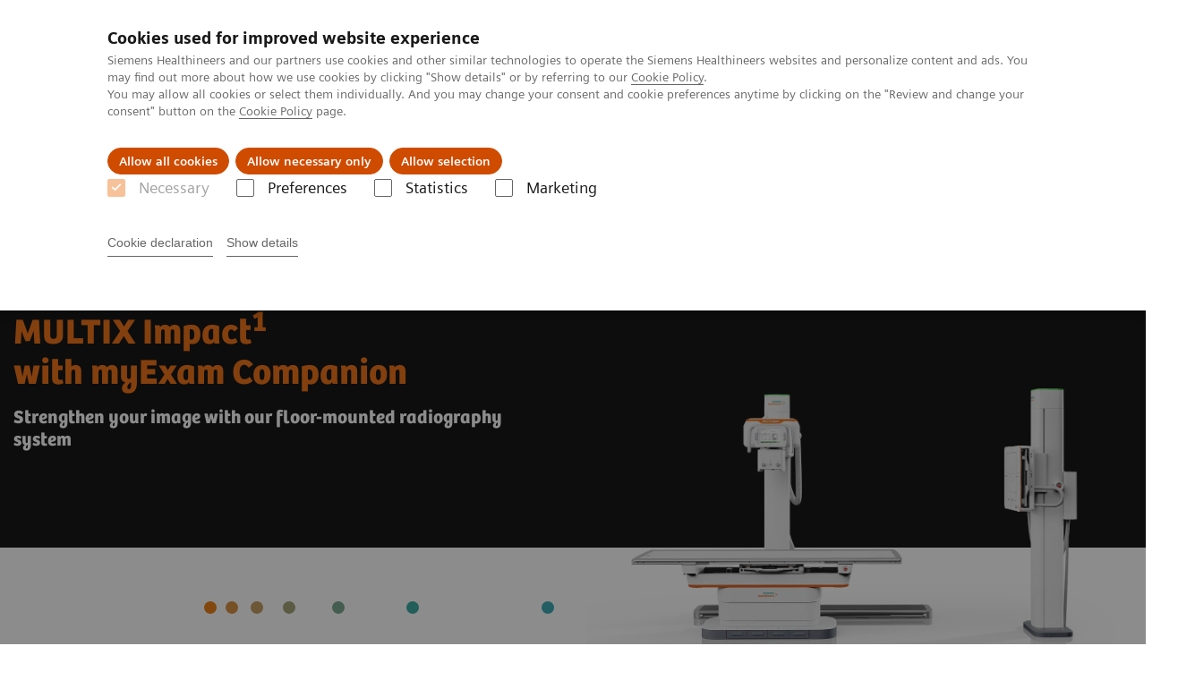

--- FILE ---
content_type: text/html; charset=utf-8
request_url: https://www.siemens-healthineers.com/sk/radiography/digital-x-ray/multix-impact
body_size: 15245
content:
<!DOCTYPE html>
<html lang="en">
  <head>
    <meta charset="utf-8" />
    <meta name="viewport" content="width=device-width, initial-scale=1" />
    <meta name="generator" content="Scrivito by JustRelate Group GmbH (scrivito.com)" />
    <meta name="app-version" content="v3.131.1-1f02d4b0" />
    
          <title data-react-helmet="true">MULTIX Impact with myExam Companion - Siemens Healthineers Slovakia</title>
          <meta data-react-helmet="true" name="prerender-status-code" content="200"/><meta data-react-helmet="true" name="description" content="MULTIX Impact with myExam Companion is a floor-mounted radiography system with integrated user assistance and an excellent price-performance ratio."/><meta data-react-helmet="true" property="og:url" content="https://www.siemens-healthineers.com/sk/radiography/digital-x-ray/multix-impact"/><meta data-react-helmet="true" property="og:type" content="website"/><meta data-react-helmet="true" property="og:title" content="MULTIX Impact | Strengthen your image"/><meta data-react-helmet="true" property="og:description" content="MULTIX Impact is an advanced floor-mounted radiography system with integrated intelligence to assist the user. Its economical price improves access to care, while its reliable performance provides high-quality on-time care to diverse patients, even at peak times."/><meta data-react-helmet="true" property="og:image" content="https://marketing.webassets.siemens-healthineers.com/1800000007383564/2f704b741d15/v/07aa65d938f7/Multix-Impact-Teaser_1800000007383564.jpg?nowebp=1"/><meta data-react-helmet="true" name="twitter:card" content="summary_large_image"/><meta data-react-helmet="true" property="coveo.type" content="ProductPage"/><meta data-react-helmet="true" property="coveo.market" content="slovakia"/><meta data-react-helmet="true" property="coveo.language" content="sk"/><meta data-react-helmet="true" property="coveo.image" content="https://marketing.webassets.siemens-healthineers.com/1800000006579311/9d84b820f908/v/1ddaa3180a63/siemens-healthineers_multix-impact_teaser_1800000006579311.jpg?nowebp=1"/><meta data-react-helmet="true" property="DC.Type" content="Text"/><meta data-react-helmet="true" property="DC.Title" content="MULTIX Impact with myExam Companion"/><meta data-react-helmet="true" name="DC.Description" content="MULTIX Impact with myExam Companion is a floor-mounted radiography system with integrated user assistance and an excellent price-performance ratio."/><meta data-react-helmet="true" property="DC.Language" content="en"/><meta data-react-helmet="true" property="DC.Modified" content="2025-12-16"/><meta data-react-helmet="true" property="DC.Rights" content="2026"/><meta data-react-helmet="true" property="DC.Identifier" content="a510150800fea539"/><meta data-react-helmet="true" name="domo.ba" content="DI"/><meta data-react-helmet="true" name="domo.bl" content="DI"/>
          <link data-react-helmet="true" rel="preconnect" href="https://api.scrivito.com"/><link data-react-helmet="true" rel="preconnect" href="https://api.scrivito.com" crossorigin=""/><link data-react-helmet="true" rel="dns-prefetch" href="https://api.scrivito.com"/><link data-react-helmet="true" rel="preconnect" href="https://marketing.webassets.siemens-healthineers.com"/><link data-react-helmet="true" rel="dns-prefetch" href="https://marketing.webassets.siemens-healthineers.com"/><link data-react-helmet="true" rel="preconnect" href="https://consentcdn.cookiebot.eu"/><link data-react-helmet="true" rel="dns-prefetch" href="https://consentcdn.cookiebot.eu"/><link data-react-helmet="true" rel="preconnect" href="https://w3.siemens.com"/><link data-react-helmet="true" rel="dns-prefetch" href="https://w3.siemens.com"/><link data-react-helmet="true" rel="preconnect" href="https://static.adlytics.net"/><link data-react-helmet="true" rel="dns-prefetch" href="https://static.adlytics.net"/><link data-react-helmet="true" rel="icon" type="image/x-icon" href="/assets/favicon.fc898baf7497271798bb68e97c98ad46.ico"/><link data-react-helmet="true" rel="icon" type="image/png" href="/assets/favicon-16x16.bb88869dfd3132d0d864dd1dfdb1855a.png"/><link data-react-helmet="true" rel="icon" type="image/png" href="/assets/favicon-32x32.4c49270e2ce1e113a90c81f39aa6be23.png"/><link data-react-helmet="true" rel="icon" type="image/png" href="/assets/favicon-96x96.e194f92070e12a3960e7593aa0b13ac3.png"/><link data-react-helmet="true" rel="icon" type="image/png" href="/assets/favicon-160x160.263b25b9fc9cb6d3950ceb676f9a463f.png"/><link data-react-helmet="true" rel="icon" type="image/png" href="/assets/favicon-192x192.e3831e35ce2fcd49c5fcd9364a0e7ef3.png"/><link data-react-helmet="true" rel="icon" type="image/png" href="/assets/favicon-196x196.496a1cccfb5e52a5433561349d6ed87b.png"/><link data-react-helmet="true" rel="apple-touch-icon" type="image/png" href="/assets/apple-touch-icon.7c347aba2e96a3af753448fe0bdcf618.png"/><link data-react-helmet="true" rel="apple-touch-icon" type="image/png" href="/assets/apple-touch-icon-57x57.ac6481ccb2c25f4dc67b89937128a002.png"/><link data-react-helmet="true" rel="apple-touch-icon" type="image/png" href="/assets/apple-touch-icon-60x60.7c347aba2e96a3af753448fe0bdcf618.png"/><link data-react-helmet="true" rel="apple-touch-icon" type="image/png" href="/assets/apple-touch-icon-72x72.57e04b38e06a6b1998a3e8971d6e4b63.png"/><link data-react-helmet="true" rel="apple-touch-icon" type="image/png" href="/assets/apple-touch-icon-76x76.f12032f2ce79323a7303275be94cf6bf.png"/><link data-react-helmet="true" rel="apple-touch-icon" type="image/png" href="/assets/apple-touch-icon-114x114.f21436505f7b50e15a825d31d80274c1.png"/><link data-react-helmet="true" rel="apple-touch-icon" type="image/png" href="/assets/apple-touch-icon-152x152.3dba5ab1c4c5cae49a5a335471f8394f.png"/><link data-react-helmet="true" rel="apple-touch-icon" type="image/png" href="/assets/apple-touch-icon-120x120.629e950ef47227b18a6238d3631dbce8.png"/><link data-react-helmet="true" rel="apple-touch-icon" type="image/png" href="/assets/apple-touch-icon-128x128.ede2ad6c6e8de167b4becd6a90187536.png"/><link data-react-helmet="true" rel="apple-touch-icon" type="image/png" href="/assets/apple-touch-icon-144x144.ef107ca31e702d50bf8840a4e05e19e8.png"/><link data-react-helmet="true" rel="apple-touch-icon" type="image/png" href="/assets/apple-touch-icon-180x180.363d7c51de4c0f731709ec1dc601b74d.png"/><link data-react-helmet="true" rel="apple-touch-icon" type="image/png" href="/assets/apple-touch-icon-precomposed.ac6481ccb2c25f4dc67b89937128a002.png"/><link data-react-helmet="true" rel="msapplication-square70x70logo" type="image/png" href="/assets/win8-tile-70x70.eeb9a7d26b9c5f399c511240e8a490cf.png"/><link data-react-helmet="true" rel="msapplication-square144x144logo" type="image/png" href="/assets/win8-tile-144x144.ef107ca31e702d50bf8840a4e05e19e8.png"/><link data-react-helmet="true" rel="msapplication-square150x150logo" type="image/png" href="/assets/win8-tile-150x150.4200be52f6b731a43adabe831c4adfcb.png"/><link data-react-helmet="true" rel="msapplication-wide310x150logo" type="image/png" href="/assets/win8-tile-310x150.49a77951f382edb3bb6d95abdd8666fd.png"/><link data-react-helmet="true" rel="msapplication-square310x310logo" type="image/png" href="/assets/win8-tile-310x310.3e005901483bd0064083393988ff886b.png"/><link data-react-helmet="true" rel="canonical" href="https://www.siemens-healthineers.com/sk/radiography/digital-x-ray/multix-impact"/>
          <script data-react-helmet="true" type="application/ld+json">{"@context":"https://schema.org","@type":"VideoObject","name":"MULTIX Impact: Because your image matters.","thumbnailUrl":"https://cf-images.eu-west-1.prod.boltdns.net/v1/static/2744552178001/c9307f36-c2eb-43a6-a7f5-86a850d9470b/7445e256-71d9-40e6-be8f-5bf604f7208c/160x90/match/image.jpg","uploadDate":"2024-08-28T11:43:53.169Z","embedUrl":"https://players.brightcove.net/2744552178001/default_default/index.html?videoId=6283711387001","description":"MULTIX Impact: Because your image matters.","duration":"PT1M14S"}</script><script data-react-helmet="true" type="application/ld+json">{"@context":"https://schema.org","@type":"VideoObject","name":"Multix Impact Smart Remote Control","thumbnailUrl":"https://cf-images.eu-west-1.prod.boltdns.net/v1/static/2744552178001/32de3041-c76e-4ad0-bb4c-cff5ea994724/3d5f21ae-ed06-4ada-bd6c-05b14bf9c52f/160x90/match/image.jpg","uploadDate":"2024-08-30T08:21:19.479Z","embedUrl":"https://players.brightcove.net/2744552178001/default_default/index.html?videoId=6292223085001","description":"Multix Impact Smart Remote Control","duration":"PT2M21S"}</script><script data-react-helmet="true" type="application/ld+json">{"@context":"https://schema.org","@type":"VideoObject","name":"MULTIX Impact","thumbnailUrl":"https://cf-images.eu-west-1.prod.boltdns.net/v1/static/2744552178001/fca3bb41-a8e1-44c2-8c49-fbef10ecd72a/fba016ba-0e9a-4186-aff4-8b9515229bd7/160x90/match/image.jpg","uploadDate":"2024-08-28T11:52:02.868Z","embedUrl":"https://players.brightcove.net/2744552178001/default_default/index.html?videoId=6292221204001","description":"MULTIX Impact","duration":"PT1M19S"}</script><script data-react-helmet="true" type="application/ld+json">{"@context":"https://schema.org","@type":"VideoObject","name":"MULTIX Impact","thumbnailUrl":"https://cf-images.eu-west-1.prod.boltdns.net/v1/static/2744552178001/b31bd2f1-241f-4f37-b208-ba3327fe4ac0/e597acbe-efd3-43b6-b9fb-6ca62f7d694c/160x90/match/image.jpg","uploadDate":"2024-08-28T12:01:29.539Z","embedUrl":"https://players.brightcove.net/2744552178001/default_default/index.html?videoId=6292223246001","description":"MULTIX Impact","duration":"PT1M48S"}</script><script data-react-helmet="true" type="application/ld+json">{"@context":"https://schema.org","@type":"VideoObject","name":"MULTIX Impact","thumbnailUrl":"https://cf-images.eu-west-1.prod.boltdns.net/v1/static/2744552178001/e9923d98-de31-4073-91cf-fcbf52999417/0912853c-81f2-406b-b434-c6cf9f4c1cf8/160x90/match/image.jpg","uploadDate":"2024-08-28T12:09:26.093Z","embedUrl":"https://players.brightcove.net/2744552178001/default_default/index.html?videoId=6292223017001","description":"MULTIX Impact","duration":"PT1M28S"}</script><script data-react-helmet="true" type="application/ld+json">{"@context":"https://schema.org","@type":"VideoObject","name":"Smart Virtual Ortho workflow at 310Klinik Nuremberg","thumbnailUrl":"https://cf-images.eu-west-1.prod.boltdns.net/v1/static/2744552178001/91d7b22b-a6a6-40b8-8d47-0ea0bf12074a/a6231321-cc89-496b-bbab-7627932d24db/160x90/match/image.jpg","uploadDate":"2021-09-23T09:38:48.540Z","embedUrl":"https://players.brightcove.net/2744552178001/default_default/index.html?videoId=6273709122001","description":"Clinical experience video with focus on the new Smart Virtual Ortho Workflow of MULTIX Impact VA20 in cooperation with 310Klinik in Nuremberg, Germany.","duration":"PT2M30S"}</script><script data-react-helmet="true" type="application/ld+json">
        {
          "@context": "http://schema.org",
          "@type" : "WebPage",
          "url" : "https://www.siemens-healthineers.com/sk/radiography/digital-x-ray/multix-impact"
        }
        </script><script data-react-helmet="true" id="Cookiebot" src="https://consent.cookiebot.eu/uc.js" data-cbid="746f1272-7cf9-443c-9b81-03a7b0a181b7" type="text/javascript" nonce="" async=""></script>
        
    <link rel="stylesheet" href="/assets/index.e2ccf56971bcab4d3ff5.css" />
  </head>
  <body >
    <div id="application" data-scrivito-prerendering-obj-id="a510150800fea539"><div class="content-wrapper"><header data-ste-chapter="header"><div class="application-bar"><div class="application-bar__container display-flex align-items-center justify-content-end"><div class="hidden-md-down"><div data-testid="top-link" class="application-bar__top-links row"><div class="col-12"><div class="meta-menu"><a class="application-bar__top-link meta-menu__link meta-menu__item" href="/sk/careers">Kariéra</a><a class="application-bar__top-link meta-menu__link meta-menu__item" href="/press-room">Tlačové správy</a><a class="application-bar__top-link meta-menu__link meta-menu__item" href="/covid-19" target="_blank">COVID-19</a></div></div></div></div></div><div class="application-bar__container"><div class="application-bar__logo" data-ste-component="logo"><a aria-label="" href="/sk"><div class="logo"></div></a></div><div class="application-bar__app-identifier"></div><div class="application-bar__additional-functions"><form data-ste-component="search"><div class="textfield textfield--with-postfix search-field search-field--outlined margin-bottom-0 mobile-expandable"><input name="search" type="search" arial-label="search" class="textfield__input search-field__input" spellcheck="false" autoComplete="off" placeholder="Search" value=""/><button class="textfield__postfix search-field__button search-field__button-submit" tabindex="-1" aria-label="search"><i class="icon-search"></i></button></div></form></div><div data-testid="meta-menu" class="application-bar__meta-menu"><div class="meta-menu"><ul class="bare-list meta-menu__list"><li data-testid="country-header-link" class="meta-menu__item country-selection__header-link"><button class="meta-menu__link"><img width="26" height="26" class="flag-image" src="/flags/svg/sk.svg" alt="sk" loading="lazy"/><span class="meta-menu__title country-selection__header-link-title">SK</span></button></li><li class="meta-menu__item" data-ste-component="contact"><a class="meta-menu__link" href="/sk/how-can-we-help-you"><i class="icon-email"></i><span class="meta-menu__title">Contact</span></a></li></ul></div></div></div></div><div class="navigation-bar navigation-bar--dark desktop" data-ste-component="navigation"><div class="navigation-bar__container"><div class="navigation-bar__panel"><div class="navigation-bar__wrapper"><button class="navigation-bar__toggle-button"><i class="icon-burger"></i></button><div class="navigation-bar__app-identifier"></div></div></div><div class="navigation-bar__menu navigation-bar__menu--lvl1"><ul class="bare-list navigation-bar__list navigation-bar__list--lvl1"><li class="navigation-bar__item navigation-bar__item--lvl1"><a class="navigation-bar__link navigation-bar__link--lvl1" data-ste-component-state="Produkty a služby" href="/sk/products-services"><span class="navigation-bar__label">Produkty a služby</span><button class="navigation-bar__indicator navigation-bar__indicator--lvl1"><i class="icon-arrow-right"></i></button></a><div class="navigation-bar__menu navigation-bar__menu--lvl2"><button class="button button--link navigation-bar__back-button"><i class="icon-arrow-left"></i></button><a class="h5 navigation-bar__header" data-ste-component-state="Produkty a služby" href="/sk/products-services">Produkty a služby</a></div></li><li class="navigation-bar__item navigation-bar__item--lvl1"><a class="navigation-bar__link navigation-bar__link--lvl1" data-ste-component-state="Podpora &amp; Dokumentácia" href="/sk/support-documentation"><span class="navigation-bar__label">Podpora & Dokumentácia</span><button class="navigation-bar__indicator navigation-bar__indicator--lvl1"><i class="icon-arrow-right"></i></button></a><div class="navigation-bar__menu navigation-bar__menu--lvl2"><button class="button button--link navigation-bar__back-button"><i class="icon-arrow-left"></i></button><a class="h5 navigation-bar__header" data-ste-component-state="Podpora &amp; Dokumentácia" href="/sk/support-documentation">Podpora & Dokumentácia</a></div></li><li class="navigation-bar__item navigation-bar__item--lvl1"><a class="navigation-bar__link navigation-bar__link--lvl1" data-ste-component-state="Náš cieľ" href="/sk/insights"><span class="navigation-bar__label">Náš cieľ</span><button class="navigation-bar__indicator navigation-bar__indicator--lvl1"><i class="icon-arrow-right"></i></button></a><div class="navigation-bar__menu navigation-bar__menu--lvl2"><button class="button button--link navigation-bar__back-button"><i class="icon-arrow-left"></i></button><a class="h5 navigation-bar__header" data-ste-component-state="Náš cieľ" href="/sk/insights">Náš cieľ</a></div></li><li class="navigation-bar__item navigation-bar__item--lvl1"><a class="navigation-bar__link navigation-bar__link--lvl1" data-ste-component-state="O nás" href="/sk/about"><span class="navigation-bar__label">O nás</span><button class="navigation-bar__indicator navigation-bar__indicator--lvl1"><i class="icon-arrow-right"></i></button></a><div class="navigation-bar__menu navigation-bar__menu--lvl2"><button class="button button--link navigation-bar__back-button"><i class="icon-arrow-left"></i></button><a class="h5 navigation-bar__header" data-ste-component-state="O nás" href="/sk/about">O nás</a></div></li><li class="navigation-bar__item navigation-bar__item--lvl1"><a class="navigation-bar__link navigation-bar__link--lvl1" data-ste-component-state="TechCentrá" href="/sk/kariera-v-dc"><span class="navigation-bar__label">TechCentrá</span><button class="navigation-bar__indicator navigation-bar__indicator--lvl1"><i class="icon-arrow-right"></i></button></a><div class="navigation-bar__menu navigation-bar__menu--lvl2"><button class="button button--link navigation-bar__back-button"><i class="icon-arrow-left"></i></button><a class="h5 navigation-bar__header" data-ste-component-state="TechCentrá" href="/sk/kariera-v-dc">TechCentrá</a></div></li></ul></div></div></div></header><main><section class="padding-top-1 padding-bottom-1 bg-color-white" data-ste-chapter="breadcrumbs"><div class="container"><div class="row"><div class="col-12"><ol class="bare-list breadcrumbs margin-bottom-0" vocab="https://schema.org/" typeof="BreadcrumbList"><li class="breadcrumbs__item" property="itemListElement" typeof="ListItem"><a property="item" typeof="WebPage" href="/sk"><span property="name">Siemens Healthineers Slovakia</span></a><meta property="position" content="1"/></li><li class="breadcrumbs__item" property="itemListElement" typeof="ListItem"><a property="item" typeof="WebPage" href="/sk/medical-imaging"><span property="name">Zobrazovacia diagnostika</span></a><meta property="position" content="2"/></li><li class="breadcrumbs__item" property="itemListElement" typeof="ListItem"><a property="item" typeof="WebPage" href="/sk/radiography"><span property="name">Radiography Systems</span></a><meta property="position" content="3"/></li><li class="breadcrumbs__item" property="itemListElement" typeof="ListItem"><a property="item" typeof="WebPage" href="/sk/radiography/digital-x-ray"><span property="name">Digital Radiography Systems</span></a><meta property="position" content="4"/></li><li class="breadcrumbs__item" property="itemListElement" typeof="ListItem"><span property="name">MULTIX Impact | Strengthen your image</span><meta property="position" content="5"/></li></ol></div></div></div></section><div><section data-testid="hero-block" class="hero-block overflow-hidden hero-block--white with-cutout margin-bottom-1" id="hero-block" data-ste-component="hero-block"><div class="width-100 bg-color-black"><div class="container"><div class="row justify-content-center"><div class="col-12"><div class="row"><div class="col-12 col-lg-6 order-lg-2 hidden-md-down"><div class="aspect-ratio-16x9 aspect-ratio--cover bg-color-black"></div></div><div class="hero-block__panel order-lg-1 col-12 col-lg-6"><div class="hero-block__content"><div class="row headlines"><div class="col"><div class="hero-block__headings"><h1><span class="hero-block__title display-block">MULTIX Impact<sup>1<br></sup>with myExam Companion</span><span class="h5 hero-block__subtitle display-block is-sm-white">Strengthen your image with our floor-mounted radiography system</span></h1></div></div></div></div></div></div></div></div></div></div><div class="width-100 hero-block__description-container"><div class="container padding-bottom-1"><div class="row justify-content-center"><div class="col-12"><div class="row"><div class="col-6"><div class="hero-block__pulse"><div class="row"><div class="col-sm-8 offset-sm-0 col-10 offset-1 "><div class="dot-pulse"><div class="dot-pulse__item"></div><div class="dot-pulse__item"></div><div class="dot-pulse__item"></div><div class="dot-pulse__item"></div><div class="dot-pulse__item"></div><div class="dot-pulse__item"></div><div class="dot-pulse__item"></div></div></div></div></div></div><div class="col-12 col-lg-6"><div class="hero-block__cutout-image"><div class="aspect-ratio-16x9 aspect-ratio--contain"><img src="https://marketing.webassets.siemens-healthineers.com/fbe8e42e42ceaaa8/1b1d266f4ea3/v/e44b33638ab9/XP_MULTIX_Impact_B3-Max_IMAGE_20_reflection.png" srcSet="https://marketing.webassets.siemens-healthineers.com/fbe8e42e42ceaaa8/1b1d266f4ea3/v/fa18a52cbfba/XP_MULTIX_Impact_B3-Max_IMAGE_20_reflection.png 512w,https://marketing.webassets.siemens-healthineers.com/fbe8e42e42ceaaa8/1b1d266f4ea3/v/16a81c97bd9f/XP_MULTIX_Impact_B3-Max_IMAGE_20_reflection.png 1024w,https://marketing.webassets.siemens-healthineers.com/fbe8e42e42ceaaa8/1b1d266f4ea3/v/e44b33638ab9/XP_MULTIX_Impact_B3-Max_IMAGE_20_reflection.png 1448w,https://marketing.webassets.siemens-healthineers.com/fbe8e42e42ceaaa8/1b1d266f4ea3/v/c1121d407fbf/XP_MULTIX_Impact_B3-Max_IMAGE_20_reflection.png 2048w," alt="multix impact"/></div></div></div></div></div></div></div></div></section></div><div id="main-content"><div><div data-testid="content-module" id="bd9f0cf4" data-ste-component="text-media-100000a0bd9f0cf4" class="content-module content-module--text-and-media  padding-top-1"><div class="container"><div class="row justify-content-center"><div class="col-12"><div class="row"><div class="col-12 col-md-4 order-2"><div class="content-module__media"><div class="position-relative"><div><div><figure><div class="aspect-ratio-16x9 aspect-ratio--cover"></div><figcaption></figcaption></figure></div></div></div></div></div><div class="col-12 col-md-8 col-lg-4 col-lg-6"><div class="content-module__text wysiwyg"><div><p>In radiography, how patients and referring physicians see your institution can enhance - or hinder - your success. MULTIX Impact is an advanced floor-mounted radiography system with integrated intelligence to assist the user. Its economical price improves access to care, while its reliable performance provides high-quality on-time care to diverse patients, even at peak times.</p><p>The result? Your image is strengthened with everyone involved.</p><p>MULTIX Impact: Because your image matters.<br/></p></div></div><div class="content-module__additional-content"><div><div class="link-list" data-ste-component="linklist" data-ste-component-state=""><ul class="link list--link" data-ste-component="links"><li class="list__item" data-ste-component-state="Strengthen your image with patients"><a class="list__link" href="/sk/radiography/digital-x-ray/multix-impact#gallery-64bdb8c7"><span data-testid="link-title">Strengthen your image with patients</span></a></li><li class="list__item" data-ste-component-state="Strengthen your image with staff"><a class="list__link" href="/sk/radiography/digital-x-ray/multix-impact#gallery-1d02038e"><span data-testid="link-title">Strengthen your image with staff</span></a></li><li class="list__item" data-ste-component-state="Strengthen your image with referring physicians"><a class="list__link" href="/sk/radiography/digital-x-ray/multix-impact#gallery-e7a797cd"><span data-testid="link-title">Strengthen your image with referring physicians</span></a></li></ul></div></div></div></div></div></div></div></div></div></div></div><div data-ste-chapter="inpage-navigation" class="inpage-navigation--legacy sticky-panel"><div><div></div><div data-testid="inpage-navigation" class="collection-navigation inpage-navigation inpage-navigation--legacy sticky-panel__element"><div class=""><div class="container"><div class="row justify-content-center"><div class="col-12"><div class="inpage-navigation__panel"><div class="inpage-navigation__container"><div class="container padding-0"><div class="row"><div class="col-12 col-md-8 col-lg-9 col-xl-10"><div class="navigation-scroller"><div class="navigation-scroller__scrollable"><ul class="collection-navigation__link-list display-flex"><a class="collection-navigation__link" href="#FEATURES_BENEFITS" data-link-id="inav-FEATURES_BENEFITS" data-ste-inpage-nav="Features &amp; Benefits">Features & Benefits</a><a class="collection-navigation__link" href="#CLINICAL_USE" data-link-id="inav-CLINICAL_USE" data-ste-inpage-nav="Clinical Use">Clinical Use</a><a class="collection-navigation__link" href="#TECHNICAL_SPECIFICATIONS" data-link-id="inav-TECHNICAL_SPECIFICATIONS" data-ste-inpage-nav="Technical Specifications">Technical Specifications</a></ul></div></div></div></div></div></div><span class="inpage-navigation__cta"></span></div></div></div></div></div></div></div><div><div><section id="FEATURES_BENEFITS" class="" data-ste-chapter="FEATURES_BENEFITS"><div class="container"><div class="row justify-content-center"><div class="col-12"><h2>Features &amp; Benefits</h2></div></div></div><div><div id="hotspot-image-c8e4387b" class="content-module hotspot-image " data-ste-component="hotspot-c8e4387b"><div class="container"><div class="row"><div class="col-12 col-lg-10"><div class="hotspots"><div class="hotspots__image-container"><img src="https://marketing.webassets.siemens-healthineers.com/29fd409a4fe50c05/040ae77312ab/v/6c48941c0837/Multix-Impact-Hotspot.PNG" srcSet="https://marketing.webassets.siemens-healthineers.com/29fd409a4fe50c05/040ae77312ab/v/876eece1e431/Multix-Impact-Hotspot.PNG 512w,https://marketing.webassets.siemens-healthineers.com/29fd409a4fe50c05/040ae77312ab/v/d7b5ec78d6f5/Multix-Impact-Hotspot.PNG 1024w,https://marketing.webassets.siemens-healthineers.com/29fd409a4fe50c05/040ae77312ab/v/6c48941c0837/Multix-Impact-Hotspot.PNG 1448w,https://marketing.webassets.siemens-healthineers.com/29fd409a4fe50c05/040ae77312ab/v/b8f637ad6049/Multix-Impact-Hotspot.PNG 2048w," alt="multic impact" loading="lazy" class="hotspots__image"/><button class="button button--control hotspots__toggle-button font-size-small" style="top:18%;left:43%" draggable="false"><i class="icon-plus"></i></button><button class="button button--control font-size-small hotspots__scroll-button" style="top:18%;left:43%" draggable="false"><i class="icon-plus"></i></button><button class="button button--control hotspots__toggle-button font-size-small" style="top:33%;left:43%" draggable="false"><i class="icon-plus"></i></button><button class="button button--control font-size-small hotspots__scroll-button" style="top:33%;left:43%" draggable="false"><i class="icon-plus"></i></button><button class="button button--control hotspots__toggle-button font-size-small" style="top:66%;left:43%" draggable="false"><i class="icon-plus"></i></button><button class="button button--control font-size-small hotspots__scroll-button" style="top:66%;left:43%" draggable="false"><i class="icon-plus"></i></button><button class="button button--control hotspots__toggle-button font-size-small" style="top:13%;left:77%" draggable="false"><i class="icon-plus"></i></button><button class="button button--control font-size-small hotspots__scroll-button" style="top:13%;left:77%" draggable="false"><i class="icon-plus"></i></button><button class="button button--control hotspots__toggle-button font-size-small" style="top:40%;left:75%" draggable="false"><i class="icon-plus"></i></button><button class="button button--control font-size-small hotspots__scroll-button" style="top:40%;left:75%" draggable="false"><i class="icon-plus"></i></button><button class="button button--control hotspots__toggle-button font-size-small" style="top:91%;left:2%" draggable="false"><i class="icon-plus"></i></button><button class="button button--control font-size-small hotspots__scroll-button" style="top:91%;left:2%" draggable="false"><i class="icon-plus"></i></button><button class="button button--control hotspots__toggle-button font-size-small" style="top:91%;left:21%" draggable="false"><i class="icon-plus"></i></button><button class="button button--control font-size-small hotspots__scroll-button" style="top:91%;left:21%" draggable="false"><i class="icon-plus"></i></button><button class="button button--control hotspots__toggle-button font-size-small" style="top:91%;left:40%" draggable="false"><i class="icon-plus"></i></button><button class="button button--control font-size-small hotspots__scroll-button" style="top:91%;left:40%" draggable="false"><i class="icon-plus"></i></button><button class="button button--control hotspots__toggle-button font-size-small" style="top:91%;left:60%" draggable="false"><i class="icon-plus"></i></button><button class="button button--control font-size-small hotspots__scroll-button" style="top:91%;left:60%" draggable="false"><i class="icon-plus"></i></button><button class="button button--control hotspots__toggle-button font-size-small" style="top:91%;left:79%" draggable="false"><i class="icon-plus"></i></button><button class="button button--control font-size-small hotspots__scroll-button" style="top:91%;left:79%" draggable="false"><i class="icon-plus"></i></button></div><ol class="list list--block hotspots__list"></ol></div></div><div class="overlay" role="dialog" aria-modal="true" aria-hidden="true"><div class="overlay__container"><button type="button" class="button button--control overlay__close icon-close " data-dismiss="overlay"></button><div class="overlay__body"></div></div></div></div></div></div><div class=""><div class="container"><div class="row"><div class="col-12"><hr/></div></div></div></div><div><div data-testid="content-module" id="text-media-d070c0bb" data-ste-component="text-media-d070c0bb" class="content-module content-module--text-and-media bg-color-gray-tint-5 padding-top-1"><div class="container"><div class="row justify-content-center"><div class="col-12"><div class="row"><div class="col-12 col-md-10 col-lg-8"><h3 class="content-module__title content-tag"><span><p>Intelligent imaging with myExam Companion </p></span></h3><div class="content-module__text wysiwyg"><div><p>myExam Companion launched the era of intelligent imaging. With built-in knowledge it allows you to unlock the full potential of your medical imaging modality while intuitive interfaces simplify system operation. At the same time, intelligent guidance helps you navigate medical imaging procedures with ease.</p></div></div><div class="content-module__additional-content"><div><div><a class="button icon-arrow-right-medium" href="/sk/medical-imaging/digital-transformation-of-radiology/myexam-companion">Find out more about myExam Companion</a></div></div></div></div></div></div></div></div></div></div><div id="multimedia-gallery-64bdb8c7" data-testid="multimedia-gallery" data-ste-component="multimedia-slider-multimedia-gallery-64bdb8c7" class="content-module multimedia-gallery has-sticky-footer"><div class="container"><div class="row"><div class="col-12"><h3 class="content-module__title">Strengthen your image with patients</h3><div class="content-module__description">MULTIX Impact creates a positive patient experience. The tube-mounted touchscreen allows staff to stay with patients longer, while the height-adjustable flat tabletop<sup>2</sup> and advanced motorization<sup>2</sup> permit easy patient access and transfer. The useful Positioning Guide<sup>2</sup> enhances image quality and helps protect patients from unnecessary radiation.</div><div id="scroll-anchor-multimedia-gallery-64bdb8c7"></div><div class="carousel" data-testid="component:carousel"><div class="carousel__container"><div class="carousel__body"><div class="carousel__header"><div class="carousel__control-panel"><div class="carousel-control-panel"><button class="carousel-control-panel__button"><i class="icon-arrow-left-large"></i></button><div class="carousel-control-panel__status-label"><span class="carousel-control-panel__current-slide-number">1</span><span class="carousel-control-panel__divider">/</span><span class="carousel-control-panel__total-slide-number">4</span></div><button class="carousel-control-panel__button"><i class="icon-arrow-right-large"></i></button></div></div><div class="carousel__category-navigation"></div></div><div class="carousel__slider"><div class="slick-slider slick-initialized" dir="ltr"><div class="slick-list"><div class="slick-track" style="width:900%;left:-100%"><div data-index="-1" tabindex="-1" class="slick-slide slick-cloned" aria-hidden="true" style="width:11.11111111111111%"><div><div data-testid="multimedia-gallery-item" class="multimedia-gallery-item"><div class="row justify-content-center"><div class="col-12 col-md-10"><div><div><img src="https://marketing.webassets.siemens-healthineers.com/0115b302ec6b1a94/b30541932d92/v/8c6bd1b8ff6e/MULTIX_Impact_Shot_68_B4-XL_sRGB.jpg" srcSet="https://marketing.webassets.siemens-healthineers.com/0115b302ec6b1a94/b30541932d92/v/810455c1ef83/MULTIX_Impact_Shot_68_B4-XL_sRGB.jpg 512w,https://marketing.webassets.siemens-healthineers.com/0115b302ec6b1a94/b30541932d92/v/3f620c764068/MULTIX_Impact_Shot_68_B4-XL_sRGB.jpg 1024w,https://marketing.webassets.siemens-healthineers.com/0115b302ec6b1a94/b30541932d92/v/8c6bd1b8ff6e/MULTIX_Impact_Shot_68_B4-XL_sRGB.jpg 1448w,https://marketing.webassets.siemens-healthineers.com/0115b302ec6b1a94/b30541932d92/v/2daf799c0503/MULTIX_Impact_Shot_68_B4-XL_sRGB.jpg 2048w," alt="MULTIX Impact C" loading="lazy"/></div></div><div class="caption">MULTIX Impact offers new functionalities for reproducible imaging results – allowing you to capture high quality images, especially for orthopedics. Great image quality makes reading faster and easier, and yields more consistent diagnoses.</div></div></div></div></div></div><div data-index="0" class="slick-slide slick-active slick-current" tabindex="-1" aria-hidden="false" style="outline:none;width:11.11111111111111%"><div><div data-testid="multimedia-gallery-item" class="multimedia-gallery-item"><div class="row justify-content-center"><div class="col-12 col-md-10"><div><div><img src="https://marketing.webassets.siemens-healthineers.com/4423b813c90975e1/63231ba429de/v/ba97e9edd176/MULTIX_Impact_Shot_46a_B4_XL_sRGB.jpg" srcSet="https://marketing.webassets.siemens-healthineers.com/4423b813c90975e1/63231ba429de/v/e078cd303902/MULTIX_Impact_Shot_46a_B4_XL_sRGB.jpg 512w,https://marketing.webassets.siemens-healthineers.com/4423b813c90975e1/63231ba429de/v/b681571114d2/MULTIX_Impact_Shot_46a_B4_XL_sRGB.jpg 1024w,https://marketing.webassets.siemens-healthineers.com/4423b813c90975e1/63231ba429de/v/ba97e9edd176/MULTIX_Impact_Shot_46a_B4_XL_sRGB.jpg 1448w,https://marketing.webassets.siemens-healthineers.com/4423b813c90975e1/63231ba429de/v/39b3f918b95b/MULTIX_Impact_Shot_46a_B4_XL_sRGB.jpg 2048w," alt="MULTIX Impact" loading="lazy"/></div></div><div class="caption">MULTIX Impact improves the imaging experience for your patients. It features dose-efficient state-of-the-art technology, and the patient-friendly design improves the sense of well-being.</div></div></div></div></div></div><div data-index="1" class="slick-slide" tabindex="-1" aria-hidden="true" style="outline:none;width:11.11111111111111%"><div><div data-testid="multimedia-gallery-item" class="multimedia-gallery-item"><div class="row justify-content-center"><div class="col-12 col-md-10"><div><div><img src="https://marketing.webassets.siemens-healthineers.com/422989f7b8e76dc2/cb0ef41e72c5/v/63f592cde6aa/Siemens_Healthineers_MULTIX_Impact_02_Radiography_system.jpg" srcSet="https://marketing.webassets.siemens-healthineers.com/422989f7b8e76dc2/cb0ef41e72c5/v/b390050d4d2c/Siemens_Healthineers_MULTIX_Impact_02_Radiography_system.jpg 512w,https://marketing.webassets.siemens-healthineers.com/422989f7b8e76dc2/cb0ef41e72c5/v/60360656d414/Siemens_Healthineers_MULTIX_Impact_02_Radiography_system.jpg 1024w,https://marketing.webassets.siemens-healthineers.com/422989f7b8e76dc2/cb0ef41e72c5/v/63f592cde6aa/Siemens_Healthineers_MULTIX_Impact_02_Radiography_system.jpg 1448w,https://marketing.webassets.siemens-healthineers.com/422989f7b8e76dc2/cb0ef41e72c5/v/e47fcfecb348/Siemens_Healthineers_MULTIX_Impact_02_Radiography_system.jpg 2048w," alt="Impact_02_Radiography_system" loading="lazy"/></div></div><div class="caption">MULTIX Impact is the right choice for pediatric examinations. Dedicated low-dose Organ Programs (OGPs) protect children from unnecessary radiation, and the myExam 3D Camera<sup>2</sup> helps you keep them in the right position to avoid retakes.&nbsp;</div></div></div></div></div></div><div data-index="2" class="slick-slide" tabindex="-1" aria-hidden="true" style="outline:none;width:11.11111111111111%"><div><div data-testid="multimedia-gallery-item" class="multimedia-gallery-item"><div class="row justify-content-center"><div class="col-12 col-md-10"><div><div><img src="https://marketing.webassets.siemens-healthineers.com/7a887defec7aa6bf/88a4b35f9725/v/d73a821bc0de/MULTIX_Impact_Shot_38a_B4-XL_sRGB.jpg" srcSet="https://marketing.webassets.siemens-healthineers.com/7a887defec7aa6bf/88a4b35f9725/v/05dc9a020423/MULTIX_Impact_Shot_38a_B4-XL_sRGB.jpg 512w,https://marketing.webassets.siemens-healthineers.com/7a887defec7aa6bf/88a4b35f9725/v/8a1deb0f6b2b/MULTIX_Impact_Shot_38a_B4-XL_sRGB.jpg 1024w,https://marketing.webassets.siemens-healthineers.com/7a887defec7aa6bf/88a4b35f9725/v/d73a821bc0de/MULTIX_Impact_Shot_38a_B4-XL_sRGB.jpg 1448w,https://marketing.webassets.siemens-healthineers.com/7a887defec7aa6bf/88a4b35f9725/v/c98ffe8f23f2/MULTIX_Impact_Shot_38a_B4-XL_sRGB.jpg 2048w," alt="MULTIX Impact" loading="lazy"/></div></div><div class="caption">Dedicated table technology, an ergonomic design, and helpful features offer a better imaging experience for your patients.</div></div></div></div></div></div><div data-index="3" class="slick-slide" tabindex="-1" aria-hidden="true" style="outline:none;width:11.11111111111111%"><div><div data-testid="multimedia-gallery-item" class="multimedia-gallery-item"><div class="row justify-content-center"><div class="col-12 col-md-10"><div><div><img src="https://marketing.webassets.siemens-healthineers.com/0115b302ec6b1a94/b30541932d92/v/8c6bd1b8ff6e/MULTIX_Impact_Shot_68_B4-XL_sRGB.jpg" srcSet="https://marketing.webassets.siemens-healthineers.com/0115b302ec6b1a94/b30541932d92/v/810455c1ef83/MULTIX_Impact_Shot_68_B4-XL_sRGB.jpg 512w,https://marketing.webassets.siemens-healthineers.com/0115b302ec6b1a94/b30541932d92/v/3f620c764068/MULTIX_Impact_Shot_68_B4-XL_sRGB.jpg 1024w,https://marketing.webassets.siemens-healthineers.com/0115b302ec6b1a94/b30541932d92/v/8c6bd1b8ff6e/MULTIX_Impact_Shot_68_B4-XL_sRGB.jpg 1448w,https://marketing.webassets.siemens-healthineers.com/0115b302ec6b1a94/b30541932d92/v/2daf799c0503/MULTIX_Impact_Shot_68_B4-XL_sRGB.jpg 2048w," alt="MULTIX Impact C" loading="lazy"/></div></div><div class="caption">MULTIX Impact offers new functionalities for reproducible imaging results – allowing you to capture high quality images, especially for orthopedics. Great image quality makes reading faster and easier, and yields more consistent diagnoses.</div></div></div></div></div></div><div data-index="4" tabindex="-1" class="slick-slide slick-cloned" aria-hidden="true" style="width:11.11111111111111%"><div><div data-testid="multimedia-gallery-item" class="multimedia-gallery-item"><div class="row justify-content-center"><div class="col-12 col-md-10"><div><div><img src="https://marketing.webassets.siemens-healthineers.com/4423b813c90975e1/63231ba429de/v/ba97e9edd176/MULTIX_Impact_Shot_46a_B4_XL_sRGB.jpg" srcSet="https://marketing.webassets.siemens-healthineers.com/4423b813c90975e1/63231ba429de/v/e078cd303902/MULTIX_Impact_Shot_46a_B4_XL_sRGB.jpg 512w,https://marketing.webassets.siemens-healthineers.com/4423b813c90975e1/63231ba429de/v/b681571114d2/MULTIX_Impact_Shot_46a_B4_XL_sRGB.jpg 1024w,https://marketing.webassets.siemens-healthineers.com/4423b813c90975e1/63231ba429de/v/ba97e9edd176/MULTIX_Impact_Shot_46a_B4_XL_sRGB.jpg 1448w,https://marketing.webassets.siemens-healthineers.com/4423b813c90975e1/63231ba429de/v/39b3f918b95b/MULTIX_Impact_Shot_46a_B4_XL_sRGB.jpg 2048w," alt="MULTIX Impact" loading="lazy"/></div></div><div class="caption">MULTIX Impact improves the imaging experience for your patients. It features dose-efficient state-of-the-art technology, and the patient-friendly design improves the sense of well-being.</div></div></div></div></div></div><div data-index="5" tabindex="-1" class="slick-slide slick-cloned" aria-hidden="true" style="width:11.11111111111111%"><div><div data-testid="multimedia-gallery-item" class="multimedia-gallery-item"><div class="row justify-content-center"><div class="col-12 col-md-10"><div><div><img src="https://marketing.webassets.siemens-healthineers.com/422989f7b8e76dc2/cb0ef41e72c5/v/63f592cde6aa/Siemens_Healthineers_MULTIX_Impact_02_Radiography_system.jpg" srcSet="https://marketing.webassets.siemens-healthineers.com/422989f7b8e76dc2/cb0ef41e72c5/v/b390050d4d2c/Siemens_Healthineers_MULTIX_Impact_02_Radiography_system.jpg 512w,https://marketing.webassets.siemens-healthineers.com/422989f7b8e76dc2/cb0ef41e72c5/v/60360656d414/Siemens_Healthineers_MULTIX_Impact_02_Radiography_system.jpg 1024w,https://marketing.webassets.siemens-healthineers.com/422989f7b8e76dc2/cb0ef41e72c5/v/63f592cde6aa/Siemens_Healthineers_MULTIX_Impact_02_Radiography_system.jpg 1448w,https://marketing.webassets.siemens-healthineers.com/422989f7b8e76dc2/cb0ef41e72c5/v/e47fcfecb348/Siemens_Healthineers_MULTIX_Impact_02_Radiography_system.jpg 2048w," alt="Impact_02_Radiography_system" loading="lazy"/></div></div><div class="caption">MULTIX Impact is the right choice for pediatric examinations. Dedicated low-dose Organ Programs (OGPs) protect children from unnecessary radiation, and the myExam 3D Camera<sup>2</sup> helps you keep them in the right position to avoid retakes.&nbsp;</div></div></div></div></div></div><div data-index="6" tabindex="-1" class="slick-slide slick-cloned" aria-hidden="true" style="width:11.11111111111111%"><div><div data-testid="multimedia-gallery-item" class="multimedia-gallery-item"><div class="row justify-content-center"><div class="col-12 col-md-10"><div><div><img src="https://marketing.webassets.siemens-healthineers.com/7a887defec7aa6bf/88a4b35f9725/v/d73a821bc0de/MULTIX_Impact_Shot_38a_B4-XL_sRGB.jpg" srcSet="https://marketing.webassets.siemens-healthineers.com/7a887defec7aa6bf/88a4b35f9725/v/05dc9a020423/MULTIX_Impact_Shot_38a_B4-XL_sRGB.jpg 512w,https://marketing.webassets.siemens-healthineers.com/7a887defec7aa6bf/88a4b35f9725/v/8a1deb0f6b2b/MULTIX_Impact_Shot_38a_B4-XL_sRGB.jpg 1024w,https://marketing.webassets.siemens-healthineers.com/7a887defec7aa6bf/88a4b35f9725/v/d73a821bc0de/MULTIX_Impact_Shot_38a_B4-XL_sRGB.jpg 1448w,https://marketing.webassets.siemens-healthineers.com/7a887defec7aa6bf/88a4b35f9725/v/c98ffe8f23f2/MULTIX_Impact_Shot_38a_B4-XL_sRGB.jpg 2048w," alt="MULTIX Impact" loading="lazy"/></div></div><div class="caption">Dedicated table technology, an ergonomic design, and helpful features offer a better imaging experience for your patients.</div></div></div></div></div></div><div data-index="7" tabindex="-1" class="slick-slide slick-cloned" aria-hidden="true" style="width:11.11111111111111%"><div><div data-testid="multimedia-gallery-item" class="multimedia-gallery-item"><div class="row justify-content-center"><div class="col-12 col-md-10"><div><div><img src="https://marketing.webassets.siemens-healthineers.com/0115b302ec6b1a94/b30541932d92/v/8c6bd1b8ff6e/MULTIX_Impact_Shot_68_B4-XL_sRGB.jpg" srcSet="https://marketing.webassets.siemens-healthineers.com/0115b302ec6b1a94/b30541932d92/v/810455c1ef83/MULTIX_Impact_Shot_68_B4-XL_sRGB.jpg 512w,https://marketing.webassets.siemens-healthineers.com/0115b302ec6b1a94/b30541932d92/v/3f620c764068/MULTIX_Impact_Shot_68_B4-XL_sRGB.jpg 1024w,https://marketing.webassets.siemens-healthineers.com/0115b302ec6b1a94/b30541932d92/v/8c6bd1b8ff6e/MULTIX_Impact_Shot_68_B4-XL_sRGB.jpg 1448w,https://marketing.webassets.siemens-healthineers.com/0115b302ec6b1a94/b30541932d92/v/2daf799c0503/MULTIX_Impact_Shot_68_B4-XL_sRGB.jpg 2048w," alt="MULTIX Impact C" loading="lazy"/></div></div><div class="caption">MULTIX Impact offers new functionalities for reproducible imaging results – allowing you to capture high quality images, especially for orthopedics. Great image quality makes reading faster and easier, and yields more consistent diagnoses.</div></div></div></div></div></div></div></div></div></div></div><div class="carousel__footer"><div class="carousel__thumbnail-navigation"><div class="thumbnail-navigation"><div class="thumbnail-navigation__container"><div class="thumbnail-navigation__item-list"><div class="thumbnail-navigation__item is-active"><div><div><img src="https://marketing.webassets.siemens-healthineers.com/4423b813c90975e1/63231ba429de/v/ba97e9edd176/MULTIX_Impact_Shot_46a_B4_XL_sRGB.jpg" srcSet="https://marketing.webassets.siemens-healthineers.com/4423b813c90975e1/63231ba429de/v/e078cd303902/MULTIX_Impact_Shot_46a_B4_XL_sRGB.jpg 512w,https://marketing.webassets.siemens-healthineers.com/4423b813c90975e1/63231ba429de/v/b681571114d2/MULTIX_Impact_Shot_46a_B4_XL_sRGB.jpg 1024w,https://marketing.webassets.siemens-healthineers.com/4423b813c90975e1/63231ba429de/v/ba97e9edd176/MULTIX_Impact_Shot_46a_B4_XL_sRGB.jpg 1448w,https://marketing.webassets.siemens-healthineers.com/4423b813c90975e1/63231ba429de/v/39b3f918b95b/MULTIX_Impact_Shot_46a_B4_XL_sRGB.jpg 2048w," alt="MULTIX Impact" loading="lazy"/></div></div></div><div class="thumbnail-navigation__item"><div><div><img src="https://marketing.webassets.siemens-healthineers.com/422989f7b8e76dc2/cb0ef41e72c5/v/63f592cde6aa/Siemens_Healthineers_MULTIX_Impact_02_Radiography_system.jpg" srcSet="https://marketing.webassets.siemens-healthineers.com/422989f7b8e76dc2/cb0ef41e72c5/v/b390050d4d2c/Siemens_Healthineers_MULTIX_Impact_02_Radiography_system.jpg 512w,https://marketing.webassets.siemens-healthineers.com/422989f7b8e76dc2/cb0ef41e72c5/v/60360656d414/Siemens_Healthineers_MULTIX_Impact_02_Radiography_system.jpg 1024w,https://marketing.webassets.siemens-healthineers.com/422989f7b8e76dc2/cb0ef41e72c5/v/63f592cde6aa/Siemens_Healthineers_MULTIX_Impact_02_Radiography_system.jpg 1448w,https://marketing.webassets.siemens-healthineers.com/422989f7b8e76dc2/cb0ef41e72c5/v/e47fcfecb348/Siemens_Healthineers_MULTIX_Impact_02_Radiography_system.jpg 2048w," alt="Impact_02_Radiography_system" loading="lazy"/></div></div></div><div class="thumbnail-navigation__item"><div><div><img src="https://marketing.webassets.siemens-healthineers.com/7a887defec7aa6bf/88a4b35f9725/v/d73a821bc0de/MULTIX_Impact_Shot_38a_B4-XL_sRGB.jpg" srcSet="https://marketing.webassets.siemens-healthineers.com/7a887defec7aa6bf/88a4b35f9725/v/05dc9a020423/MULTIX_Impact_Shot_38a_B4-XL_sRGB.jpg 512w,https://marketing.webassets.siemens-healthineers.com/7a887defec7aa6bf/88a4b35f9725/v/8a1deb0f6b2b/MULTIX_Impact_Shot_38a_B4-XL_sRGB.jpg 1024w,https://marketing.webassets.siemens-healthineers.com/7a887defec7aa6bf/88a4b35f9725/v/d73a821bc0de/MULTIX_Impact_Shot_38a_B4-XL_sRGB.jpg 1448w,https://marketing.webassets.siemens-healthineers.com/7a887defec7aa6bf/88a4b35f9725/v/c98ffe8f23f2/MULTIX_Impact_Shot_38a_B4-XL_sRGB.jpg 2048w," alt="MULTIX Impact" loading="lazy"/></div></div></div><div class="thumbnail-navigation__item"><div><div><img src="https://marketing.webassets.siemens-healthineers.com/0115b302ec6b1a94/b30541932d92/v/8c6bd1b8ff6e/MULTIX_Impact_Shot_68_B4-XL_sRGB.jpg" srcSet="https://marketing.webassets.siemens-healthineers.com/0115b302ec6b1a94/b30541932d92/v/810455c1ef83/MULTIX_Impact_Shot_68_B4-XL_sRGB.jpg 512w,https://marketing.webassets.siemens-healthineers.com/0115b302ec6b1a94/b30541932d92/v/3f620c764068/MULTIX_Impact_Shot_68_B4-XL_sRGB.jpg 1024w,https://marketing.webassets.siemens-healthineers.com/0115b302ec6b1a94/b30541932d92/v/8c6bd1b8ff6e/MULTIX_Impact_Shot_68_B4-XL_sRGB.jpg 1448w,https://marketing.webassets.siemens-healthineers.com/0115b302ec6b1a94/b30541932d92/v/2daf799c0503/MULTIX_Impact_Shot_68_B4-XL_sRGB.jpg 2048w," alt="MULTIX Impact C" loading="lazy"/></div></div></div></div></div></div></div><div class="carousel__control-panel"><div class="carousel-control-panel"><button class="carousel-control-panel__button"><i class="icon-arrow-left-large"></i></button><div class="carousel-control-panel__status-label"><span class="carousel-control-panel__current-slide-number">1</span><span class="carousel-control-panel__divider">/</span><span class="carousel-control-panel__total-slide-number">4</span></div><button class="carousel-control-panel__button"><i class="icon-arrow-right-large"></i></button></div></div></div></div></div></div></div></div></div><div id="multimedia-gallery-1d02038e" data-testid="multimedia-gallery" data-ste-component="multimedia-slider-multimedia-gallery-1d02038e" class="content-module multimedia-gallery has-sticky-footer multimedia-gallery--lightgrey"><div class="container"><div class="row"><div class="col-12"><h3 class="content-module__title">Strengthen your image with staff</h3><div class="content-module__description">MULTIX Impact is designed with staff in mind. SmartMove<sup>2</sup> employs system automation to accelerate workflows and reduce the physical burden of imaging, making the work less stressful and enhancing the connection to patients. The Patient Positioning Guide<sup>2</sup> further simplifies preparation and positioning. And the myExam 3D Camera<sup>2</sup> helps achieve proper patient positioning from the control room.</div><div id="scroll-anchor-multimedia-gallery-1d02038e"></div><div class="carousel" data-testid="component:carousel"><div class="carousel__container"><div class="carousel__body"><div class="carousel__header"><div class="carousel__control-panel"><div class="carousel-control-panel carousel-control-panel--lightgrey"><button class="carousel-control-panel__button"><i class="icon-arrow-left-large"></i></button><div class="carousel-control-panel__status-label"><span class="carousel-control-panel__current-slide-number">1</span><span class="carousel-control-panel__divider">/</span><span class="carousel-control-panel__total-slide-number">6</span></div><button class="carousel-control-panel__button"><i class="icon-arrow-right-large"></i></button></div></div><div class="carousel__category-navigation"></div></div><div class="carousel__slider"><div class="slick-slider slick-initialized" dir="ltr"><div class="slick-list"><div class="slick-track" style="width:1300%;left:-100%"><div data-index="-1" tabindex="-1" class="slick-slide slick-cloned" aria-hidden="true" style="width:7.6923076923076925%"><div><div data-testid="multimedia-gallery-item" class="multimedia-gallery-item"><div class="row justify-content-center"><div class="col-12 col-md-10"><div><div><img src="https://marketing.webassets.siemens-healthineers.com/6f7f8403cd74070f/aa3cd4c2fccd/v/5bd29293d544/MULTIX_Impact_Shot_46b_sRGB.jpg" srcSet="https://marketing.webassets.siemens-healthineers.com/6f7f8403cd74070f/aa3cd4c2fccd/v/5edaba979fe7/MULTIX_Impact_Shot_46b_sRGB.jpg 512w,https://marketing.webassets.siemens-healthineers.com/6f7f8403cd74070f/aa3cd4c2fccd/v/987143e82654/MULTIX_Impact_Shot_46b_sRGB.jpg 1024w,https://marketing.webassets.siemens-healthineers.com/6f7f8403cd74070f/aa3cd4c2fccd/v/5bd29293d544/MULTIX_Impact_Shot_46b_sRGB.jpg 1448w,https://marketing.webassets.siemens-healthineers.com/6f7f8403cd74070f/aa3cd4c2fccd/v/222782ef8f50/MULTIX_Impact_Shot_46b_sRGB.jpg 2048w," alt="MULTIX Impact C SRC" loading="lazy"/></div></div><div class="caption"><p>With Smart Remote Control (SRC)<sup>2</sup>, our new smartphone-based workflow for MULTIX Impact, you can access the major functions of your imaging system on the fly.</p></div></div></div></div></div></div><div data-index="0" class="slick-slide slick-active slick-current" tabindex="-1" aria-hidden="false" style="outline:none;width:7.6923076923076925%"><div><div data-testid="multimedia-gallery-item" class="multimedia-gallery-item"><div class="row justify-content-center"><div class="col-12 col-md-10"><div><div><img src="https://marketing.webassets.siemens-healthineers.com/e0257589aabf0f6e/9361c9f5cfdb/v/a9dfd2f56869/MULTIX_Impact_Shot_09a_B4-XL_sRGB.jpg" srcSet="https://marketing.webassets.siemens-healthineers.com/e0257589aabf0f6e/9361c9f5cfdb/v/86f24ad3ce06/MULTIX_Impact_Shot_09a_B4-XL_sRGB.jpg 512w,https://marketing.webassets.siemens-healthineers.com/e0257589aabf0f6e/9361c9f5cfdb/v/c82a76df1df5/MULTIX_Impact_Shot_09a_B4-XL_sRGB.jpg 1024w,https://marketing.webassets.siemens-healthineers.com/e0257589aabf0f6e/9361c9f5cfdb/v/a9dfd2f56869/MULTIX_Impact_Shot_09a_B4-XL_sRGB.jpg 1448w,https://marketing.webassets.siemens-healthineers.com/e0257589aabf0f6e/9361c9f5cfdb/v/4943246d5273/MULTIX_Impact_Shot_09a_B4-XL_sRGB.jpg 2048w," alt="MULTIX Impact" loading="lazy"/></div></div><div class="caption">MULTIX Impact is designed to make working less demanding and more satisfying. It features an ergonomic design and simple workflows that help return the focus to your patients.</div></div></div></div></div></div><div data-index="1" class="slick-slide" tabindex="-1" aria-hidden="true" style="outline:none;width:7.6923076923076925%"><div><div data-testid="multimedia-gallery-item" class="multimedia-gallery-item"><div class="row justify-content-center"><div class="col-12 col-md-10"><div><div><img src="https://marketing.webassets.siemens-healthineers.com/e6e1a158062dfa94/b316a1bde9d8/v/eaa77a97f73d/MULTIX_Impact_Shot_32a_B4-XL_sRGB.jpg" srcSet="https://marketing.webassets.siemens-healthineers.com/e6e1a158062dfa94/b316a1bde9d8/v/9a1341540b7a/MULTIX_Impact_Shot_32a_B4-XL_sRGB.jpg 512w,https://marketing.webassets.siemens-healthineers.com/e6e1a158062dfa94/b316a1bde9d8/v/7122dc00cb64/MULTIX_Impact_Shot_32a_B4-XL_sRGB.jpg 1024w,https://marketing.webassets.siemens-healthineers.com/e6e1a158062dfa94/b316a1bde9d8/v/eaa77a97f73d/MULTIX_Impact_Shot_32a_B4-XL_sRGB.jpg 1448w,https://marketing.webassets.siemens-healthineers.com/e6e1a158062dfa94/b316a1bde9d8/v/16a4d054a215/MULTIX_Impact_Shot_32a_B4-XL_sRGB.jpg 2048w," alt="MULTIX Impact" loading="lazy"/></div></div><div class="caption"><p>The integrated myExam 3D Camera<sup>2</sup> helps you set up each examination as accurately as possible and lets you stay in close contact with your patients at all times.</p></div></div></div></div></div></div><div data-index="2" class="slick-slide" tabindex="-1" aria-hidden="true" style="outline:none;width:7.6923076923076925%"><div><div data-testid="multimedia-gallery-item" class="multimedia-gallery-item"><div class="row justify-content-center"><div class="col-12 col-md-10"><div><div><img src="https://marketing.webassets.siemens-healthineers.com/dbeab276adee16e0/62a18b7a0d6b/v/5596acdc25d2/MULTIX_Impact_Shot_68_B4-XL_sRGB.jpg" srcSet="https://marketing.webassets.siemens-healthineers.com/dbeab276adee16e0/62a18b7a0d6b/v/b1d58c9f798e/MULTIX_Impact_Shot_68_B4-XL_sRGB.jpg 512w,https://marketing.webassets.siemens-healthineers.com/dbeab276adee16e0/62a18b7a0d6b/v/028ddb51c7ac/MULTIX_Impact_Shot_68_B4-XL_sRGB.jpg 1024w,https://marketing.webassets.siemens-healthineers.com/dbeab276adee16e0/62a18b7a0d6b/v/5596acdc25d2/MULTIX_Impact_Shot_68_B4-XL_sRGB.jpg 1448w,https://marketing.webassets.siemens-healthineers.com/dbeab276adee16e0/62a18b7a0d6b/v/68128270df2d/MULTIX_Impact_Shot_68_B4-XL_sRGB.jpg 2048w," alt="MULTIX Impact" loading="lazy"/></div></div><div class="caption"><p>Virtual Collimation<sup>2</sup>: The live image from the myExam 3D camera provides you with a direct view of the collimation field displayed on the patient.&nbsp;</p></div></div></div></div></div></div><div data-index="3" class="slick-slide" tabindex="-1" aria-hidden="true" style="outline:none;width:7.6923076923076925%"><div><div data-testid="multimedia-gallery-item" class="multimedia-gallery-item"><div class="row justify-content-center"><div class="col-12 col-md-10"><div><div><img src="https://marketing.webassets.siemens-healthineers.com/be7efca6e8139374/660cc7a112c4/v/b71b159bbb9b/MULTIX_Impact_Shot_65_sRGB.jpg" srcSet="https://marketing.webassets.siemens-healthineers.com/be7efca6e8139374/660cc7a112c4/v/3cc4492a4902/MULTIX_Impact_Shot_65_sRGB.jpg 512w,https://marketing.webassets.siemens-healthineers.com/be7efca6e8139374/660cc7a112c4/v/50310c2eee7a/MULTIX_Impact_Shot_65_sRGB.jpg 1024w,https://marketing.webassets.siemens-healthineers.com/be7efca6e8139374/660cc7a112c4/v/b71b159bbb9b/MULTIX_Impact_Shot_65_sRGB.jpg 1448w,https://marketing.webassets.siemens-healthineers.com/be7efca6e8139374/660cc7a112c4/v/2c4270ee609e/MULTIX_Impact_Shot_65_sRGB.jpg 2048w," alt="MULTIX Impact C" loading="lazy"/></div></div><div class="caption"><p>Auto TOD Measurement<sup>2</sup> automatically detects the dimensions of the patient’s body and sets the correct table-object distance (TOD) accordingly.</p></div></div></div></div></div></div><div data-index="4" class="slick-slide" tabindex="-1" aria-hidden="true" style="outline:none;width:7.6923076923076925%"><div><div data-testid="multimedia-gallery-item" class="multimedia-gallery-item"><div class="row justify-content-center"><div class="col-12 col-md-10"><div><div><img src="https://marketing.webassets.siemens-healthineers.com/d52b961b015db1a8/99990f350cb4/v/c114cea4cf56/Siemens_Healthineers_MULTIX_Impact_08_Radiography_system.jpg" srcSet="https://marketing.webassets.siemens-healthineers.com/d52b961b015db1a8/99990f350cb4/v/ce4c437c0481/Siemens_Healthineers_MULTIX_Impact_08_Radiography_system.jpg 512w,https://marketing.webassets.siemens-healthineers.com/d52b961b015db1a8/99990f350cb4/v/09d566af8766/Siemens_Healthineers_MULTIX_Impact_08_Radiography_system.jpg 1024w,https://marketing.webassets.siemens-healthineers.com/d52b961b015db1a8/99990f350cb4/v/c114cea4cf56/Siemens_Healthineers_MULTIX_Impact_08_Radiography_system.jpg 1448w,https://marketing.webassets.siemens-healthineers.com/d52b961b015db1a8/99990f350cb4/v/14a81f3e041a/Siemens_Healthineers_MULTIX_Impact_08_Radiography_system.jpg 2048w," alt="MULTIX_Impact_08_Radiography_system" loading="lazy"/></div></div><div class="caption"><p>With the push of one button, SmartMove<sup>2</sup> moves MULTIX Impact into OGP-linked positions.</p></div></div></div></div></div></div><div data-index="5" class="slick-slide" tabindex="-1" aria-hidden="true" style="outline:none;width:7.6923076923076925%"><div><div data-testid="multimedia-gallery-item" class="multimedia-gallery-item"><div class="row justify-content-center"><div class="col-12 col-md-10"><div><div><img src="https://marketing.webassets.siemens-healthineers.com/6f7f8403cd74070f/aa3cd4c2fccd/v/5bd29293d544/MULTIX_Impact_Shot_46b_sRGB.jpg" srcSet="https://marketing.webassets.siemens-healthineers.com/6f7f8403cd74070f/aa3cd4c2fccd/v/5edaba979fe7/MULTIX_Impact_Shot_46b_sRGB.jpg 512w,https://marketing.webassets.siemens-healthineers.com/6f7f8403cd74070f/aa3cd4c2fccd/v/987143e82654/MULTIX_Impact_Shot_46b_sRGB.jpg 1024w,https://marketing.webassets.siemens-healthineers.com/6f7f8403cd74070f/aa3cd4c2fccd/v/5bd29293d544/MULTIX_Impact_Shot_46b_sRGB.jpg 1448w,https://marketing.webassets.siemens-healthineers.com/6f7f8403cd74070f/aa3cd4c2fccd/v/222782ef8f50/MULTIX_Impact_Shot_46b_sRGB.jpg 2048w," alt="MULTIX Impact C SRC" loading="lazy"/></div></div><div class="caption"><p>With Smart Remote Control (SRC)<sup>2</sup>, our new smartphone-based workflow for MULTIX Impact, you can access the major functions of your imaging system on the fly.</p></div></div></div></div></div></div><div data-index="6" tabindex="-1" class="slick-slide slick-cloned" aria-hidden="true" style="width:7.6923076923076925%"><div><div data-testid="multimedia-gallery-item" class="multimedia-gallery-item"><div class="row justify-content-center"><div class="col-12 col-md-10"><div><div><img src="https://marketing.webassets.siemens-healthineers.com/e0257589aabf0f6e/9361c9f5cfdb/v/a9dfd2f56869/MULTIX_Impact_Shot_09a_B4-XL_sRGB.jpg" srcSet="https://marketing.webassets.siemens-healthineers.com/e0257589aabf0f6e/9361c9f5cfdb/v/86f24ad3ce06/MULTIX_Impact_Shot_09a_B4-XL_sRGB.jpg 512w,https://marketing.webassets.siemens-healthineers.com/e0257589aabf0f6e/9361c9f5cfdb/v/c82a76df1df5/MULTIX_Impact_Shot_09a_B4-XL_sRGB.jpg 1024w,https://marketing.webassets.siemens-healthineers.com/e0257589aabf0f6e/9361c9f5cfdb/v/a9dfd2f56869/MULTIX_Impact_Shot_09a_B4-XL_sRGB.jpg 1448w,https://marketing.webassets.siemens-healthineers.com/e0257589aabf0f6e/9361c9f5cfdb/v/4943246d5273/MULTIX_Impact_Shot_09a_B4-XL_sRGB.jpg 2048w," alt="MULTIX Impact" loading="lazy"/></div></div><div class="caption">MULTIX Impact is designed to make working less demanding and more satisfying. It features an ergonomic design and simple workflows that help return the focus to your patients.</div></div></div></div></div></div><div data-index="7" tabindex="-1" class="slick-slide slick-cloned" aria-hidden="true" style="width:7.6923076923076925%"><div><div data-testid="multimedia-gallery-item" class="multimedia-gallery-item"><div class="row justify-content-center"><div class="col-12 col-md-10"><div><div><img src="https://marketing.webassets.siemens-healthineers.com/e6e1a158062dfa94/b316a1bde9d8/v/eaa77a97f73d/MULTIX_Impact_Shot_32a_B4-XL_sRGB.jpg" srcSet="https://marketing.webassets.siemens-healthineers.com/e6e1a158062dfa94/b316a1bde9d8/v/9a1341540b7a/MULTIX_Impact_Shot_32a_B4-XL_sRGB.jpg 512w,https://marketing.webassets.siemens-healthineers.com/e6e1a158062dfa94/b316a1bde9d8/v/7122dc00cb64/MULTIX_Impact_Shot_32a_B4-XL_sRGB.jpg 1024w,https://marketing.webassets.siemens-healthineers.com/e6e1a158062dfa94/b316a1bde9d8/v/eaa77a97f73d/MULTIX_Impact_Shot_32a_B4-XL_sRGB.jpg 1448w,https://marketing.webassets.siemens-healthineers.com/e6e1a158062dfa94/b316a1bde9d8/v/16a4d054a215/MULTIX_Impact_Shot_32a_B4-XL_sRGB.jpg 2048w," alt="MULTIX Impact" loading="lazy"/></div></div><div class="caption"><p>The integrated myExam 3D Camera<sup>2</sup> helps you set up each examination as accurately as possible and lets you stay in close contact with your patients at all times.</p></div></div></div></div></div></div><div data-index="8" tabindex="-1" class="slick-slide slick-cloned" aria-hidden="true" style="width:7.6923076923076925%"><div><div data-testid="multimedia-gallery-item" class="multimedia-gallery-item"><div class="row justify-content-center"><div class="col-12 col-md-10"><div><div><img src="https://marketing.webassets.siemens-healthineers.com/dbeab276adee16e0/62a18b7a0d6b/v/5596acdc25d2/MULTIX_Impact_Shot_68_B4-XL_sRGB.jpg" srcSet="https://marketing.webassets.siemens-healthineers.com/dbeab276adee16e0/62a18b7a0d6b/v/b1d58c9f798e/MULTIX_Impact_Shot_68_B4-XL_sRGB.jpg 512w,https://marketing.webassets.siemens-healthineers.com/dbeab276adee16e0/62a18b7a0d6b/v/028ddb51c7ac/MULTIX_Impact_Shot_68_B4-XL_sRGB.jpg 1024w,https://marketing.webassets.siemens-healthineers.com/dbeab276adee16e0/62a18b7a0d6b/v/5596acdc25d2/MULTIX_Impact_Shot_68_B4-XL_sRGB.jpg 1448w,https://marketing.webassets.siemens-healthineers.com/dbeab276adee16e0/62a18b7a0d6b/v/68128270df2d/MULTIX_Impact_Shot_68_B4-XL_sRGB.jpg 2048w," alt="MULTIX Impact" loading="lazy"/></div></div><div class="caption"><p>Virtual Collimation<sup>2</sup>: The live image from the myExam 3D camera provides you with a direct view of the collimation field displayed on the patient.&nbsp;</p></div></div></div></div></div></div><div data-index="9" tabindex="-1" class="slick-slide slick-cloned" aria-hidden="true" style="width:7.6923076923076925%"><div><div data-testid="multimedia-gallery-item" class="multimedia-gallery-item"><div class="row justify-content-center"><div class="col-12 col-md-10"><div><div><img src="https://marketing.webassets.siemens-healthineers.com/be7efca6e8139374/660cc7a112c4/v/b71b159bbb9b/MULTIX_Impact_Shot_65_sRGB.jpg" srcSet="https://marketing.webassets.siemens-healthineers.com/be7efca6e8139374/660cc7a112c4/v/3cc4492a4902/MULTIX_Impact_Shot_65_sRGB.jpg 512w,https://marketing.webassets.siemens-healthineers.com/be7efca6e8139374/660cc7a112c4/v/50310c2eee7a/MULTIX_Impact_Shot_65_sRGB.jpg 1024w,https://marketing.webassets.siemens-healthineers.com/be7efca6e8139374/660cc7a112c4/v/b71b159bbb9b/MULTIX_Impact_Shot_65_sRGB.jpg 1448w,https://marketing.webassets.siemens-healthineers.com/be7efca6e8139374/660cc7a112c4/v/2c4270ee609e/MULTIX_Impact_Shot_65_sRGB.jpg 2048w," alt="MULTIX Impact C" loading="lazy"/></div></div><div class="caption"><p>Auto TOD Measurement<sup>2</sup> automatically detects the dimensions of the patient’s body and sets the correct table-object distance (TOD) accordingly.</p></div></div></div></div></div></div><div data-index="10" tabindex="-1" class="slick-slide slick-cloned" aria-hidden="true" style="width:7.6923076923076925%"><div><div data-testid="multimedia-gallery-item" class="multimedia-gallery-item"><div class="row justify-content-center"><div class="col-12 col-md-10"><div><div><img src="https://marketing.webassets.siemens-healthineers.com/d52b961b015db1a8/99990f350cb4/v/c114cea4cf56/Siemens_Healthineers_MULTIX_Impact_08_Radiography_system.jpg" srcSet="https://marketing.webassets.siemens-healthineers.com/d52b961b015db1a8/99990f350cb4/v/ce4c437c0481/Siemens_Healthineers_MULTIX_Impact_08_Radiography_system.jpg 512w,https://marketing.webassets.siemens-healthineers.com/d52b961b015db1a8/99990f350cb4/v/09d566af8766/Siemens_Healthineers_MULTIX_Impact_08_Radiography_system.jpg 1024w,https://marketing.webassets.siemens-healthineers.com/d52b961b015db1a8/99990f350cb4/v/c114cea4cf56/Siemens_Healthineers_MULTIX_Impact_08_Radiography_system.jpg 1448w,https://marketing.webassets.siemens-healthineers.com/d52b961b015db1a8/99990f350cb4/v/14a81f3e041a/Siemens_Healthineers_MULTIX_Impact_08_Radiography_system.jpg 2048w," alt="MULTIX_Impact_08_Radiography_system" loading="lazy"/></div></div><div class="caption"><p>With the push of one button, SmartMove<sup>2</sup> moves MULTIX Impact into OGP-linked positions.</p></div></div></div></div></div></div><div data-index="11" tabindex="-1" class="slick-slide slick-cloned" aria-hidden="true" style="width:7.6923076923076925%"><div><div data-testid="multimedia-gallery-item" class="multimedia-gallery-item"><div class="row justify-content-center"><div class="col-12 col-md-10"><div><div><img src="https://marketing.webassets.siemens-healthineers.com/6f7f8403cd74070f/aa3cd4c2fccd/v/5bd29293d544/MULTIX_Impact_Shot_46b_sRGB.jpg" srcSet="https://marketing.webassets.siemens-healthineers.com/6f7f8403cd74070f/aa3cd4c2fccd/v/5edaba979fe7/MULTIX_Impact_Shot_46b_sRGB.jpg 512w,https://marketing.webassets.siemens-healthineers.com/6f7f8403cd74070f/aa3cd4c2fccd/v/987143e82654/MULTIX_Impact_Shot_46b_sRGB.jpg 1024w,https://marketing.webassets.siemens-healthineers.com/6f7f8403cd74070f/aa3cd4c2fccd/v/5bd29293d544/MULTIX_Impact_Shot_46b_sRGB.jpg 1448w,https://marketing.webassets.siemens-healthineers.com/6f7f8403cd74070f/aa3cd4c2fccd/v/222782ef8f50/MULTIX_Impact_Shot_46b_sRGB.jpg 2048w," alt="MULTIX Impact C SRC" loading="lazy"/></div></div><div class="caption"><p>With Smart Remote Control (SRC)<sup>2</sup>, our new smartphone-based workflow for MULTIX Impact, you can access the major functions of your imaging system on the fly.</p></div></div></div></div></div></div></div></div></div></div></div><div class="carousel__footer"><div class="carousel__thumbnail-navigation"><div class="thumbnail-navigation"><div class="thumbnail-navigation__container"><div class="thumbnail-navigation__item-list"><div class="thumbnail-navigation__item is-active"><div><div><img src="https://marketing.webassets.siemens-healthineers.com/e0257589aabf0f6e/9361c9f5cfdb/v/a9dfd2f56869/MULTIX_Impact_Shot_09a_B4-XL_sRGB.jpg" srcSet="https://marketing.webassets.siemens-healthineers.com/e0257589aabf0f6e/9361c9f5cfdb/v/86f24ad3ce06/MULTIX_Impact_Shot_09a_B4-XL_sRGB.jpg 512w,https://marketing.webassets.siemens-healthineers.com/e0257589aabf0f6e/9361c9f5cfdb/v/c82a76df1df5/MULTIX_Impact_Shot_09a_B4-XL_sRGB.jpg 1024w,https://marketing.webassets.siemens-healthineers.com/e0257589aabf0f6e/9361c9f5cfdb/v/a9dfd2f56869/MULTIX_Impact_Shot_09a_B4-XL_sRGB.jpg 1448w,https://marketing.webassets.siemens-healthineers.com/e0257589aabf0f6e/9361c9f5cfdb/v/4943246d5273/MULTIX_Impact_Shot_09a_B4-XL_sRGB.jpg 2048w," alt="MULTIX Impact" loading="lazy"/></div></div></div><div class="thumbnail-navigation__item"><div><div><img src="https://marketing.webassets.siemens-healthineers.com/e6e1a158062dfa94/b316a1bde9d8/v/eaa77a97f73d/MULTIX_Impact_Shot_32a_B4-XL_sRGB.jpg" srcSet="https://marketing.webassets.siemens-healthineers.com/e6e1a158062dfa94/b316a1bde9d8/v/9a1341540b7a/MULTIX_Impact_Shot_32a_B4-XL_sRGB.jpg 512w,https://marketing.webassets.siemens-healthineers.com/e6e1a158062dfa94/b316a1bde9d8/v/7122dc00cb64/MULTIX_Impact_Shot_32a_B4-XL_sRGB.jpg 1024w,https://marketing.webassets.siemens-healthineers.com/e6e1a158062dfa94/b316a1bde9d8/v/eaa77a97f73d/MULTIX_Impact_Shot_32a_B4-XL_sRGB.jpg 1448w,https://marketing.webassets.siemens-healthineers.com/e6e1a158062dfa94/b316a1bde9d8/v/16a4d054a215/MULTIX_Impact_Shot_32a_B4-XL_sRGB.jpg 2048w," alt="MULTIX Impact" loading="lazy"/></div></div></div><div class="thumbnail-navigation__item"><div><div><img src="https://marketing.webassets.siemens-healthineers.com/dbeab276adee16e0/62a18b7a0d6b/v/5596acdc25d2/MULTIX_Impact_Shot_68_B4-XL_sRGB.jpg" srcSet="https://marketing.webassets.siemens-healthineers.com/dbeab276adee16e0/62a18b7a0d6b/v/b1d58c9f798e/MULTIX_Impact_Shot_68_B4-XL_sRGB.jpg 512w,https://marketing.webassets.siemens-healthineers.com/dbeab276adee16e0/62a18b7a0d6b/v/028ddb51c7ac/MULTIX_Impact_Shot_68_B4-XL_sRGB.jpg 1024w,https://marketing.webassets.siemens-healthineers.com/dbeab276adee16e0/62a18b7a0d6b/v/5596acdc25d2/MULTIX_Impact_Shot_68_B4-XL_sRGB.jpg 1448w,https://marketing.webassets.siemens-healthineers.com/dbeab276adee16e0/62a18b7a0d6b/v/68128270df2d/MULTIX_Impact_Shot_68_B4-XL_sRGB.jpg 2048w," alt="MULTIX Impact" loading="lazy"/></div></div></div><div class="thumbnail-navigation__item"><div><div><img src="https://marketing.webassets.siemens-healthineers.com/be7efca6e8139374/660cc7a112c4/v/b71b159bbb9b/MULTIX_Impact_Shot_65_sRGB.jpg" srcSet="https://marketing.webassets.siemens-healthineers.com/be7efca6e8139374/660cc7a112c4/v/3cc4492a4902/MULTIX_Impact_Shot_65_sRGB.jpg 512w,https://marketing.webassets.siemens-healthineers.com/be7efca6e8139374/660cc7a112c4/v/50310c2eee7a/MULTIX_Impact_Shot_65_sRGB.jpg 1024w,https://marketing.webassets.siemens-healthineers.com/be7efca6e8139374/660cc7a112c4/v/b71b159bbb9b/MULTIX_Impact_Shot_65_sRGB.jpg 1448w,https://marketing.webassets.siemens-healthineers.com/be7efca6e8139374/660cc7a112c4/v/2c4270ee609e/MULTIX_Impact_Shot_65_sRGB.jpg 2048w," alt="MULTIX Impact C" loading="lazy"/></div></div></div><div class="thumbnail-navigation__item"><div><div><img src="https://marketing.webassets.siemens-healthineers.com/d52b961b015db1a8/99990f350cb4/v/c114cea4cf56/Siemens_Healthineers_MULTIX_Impact_08_Radiography_system.jpg" srcSet="https://marketing.webassets.siemens-healthineers.com/d52b961b015db1a8/99990f350cb4/v/ce4c437c0481/Siemens_Healthineers_MULTIX_Impact_08_Radiography_system.jpg 512w,https://marketing.webassets.siemens-healthineers.com/d52b961b015db1a8/99990f350cb4/v/09d566af8766/Siemens_Healthineers_MULTIX_Impact_08_Radiography_system.jpg 1024w,https://marketing.webassets.siemens-healthineers.com/d52b961b015db1a8/99990f350cb4/v/c114cea4cf56/Siemens_Healthineers_MULTIX_Impact_08_Radiography_system.jpg 1448w,https://marketing.webassets.siemens-healthineers.com/d52b961b015db1a8/99990f350cb4/v/14a81f3e041a/Siemens_Healthineers_MULTIX_Impact_08_Radiography_system.jpg 2048w," alt="MULTIX_Impact_08_Radiography_system" loading="lazy"/></div></div></div><div class="thumbnail-navigation__item"><div><div><img src="https://marketing.webassets.siemens-healthineers.com/6f7f8403cd74070f/aa3cd4c2fccd/v/5bd29293d544/MULTIX_Impact_Shot_46b_sRGB.jpg" srcSet="https://marketing.webassets.siemens-healthineers.com/6f7f8403cd74070f/aa3cd4c2fccd/v/5edaba979fe7/MULTIX_Impact_Shot_46b_sRGB.jpg 512w,https://marketing.webassets.siemens-healthineers.com/6f7f8403cd74070f/aa3cd4c2fccd/v/987143e82654/MULTIX_Impact_Shot_46b_sRGB.jpg 1024w,https://marketing.webassets.siemens-healthineers.com/6f7f8403cd74070f/aa3cd4c2fccd/v/5bd29293d544/MULTIX_Impact_Shot_46b_sRGB.jpg 1448w,https://marketing.webassets.siemens-healthineers.com/6f7f8403cd74070f/aa3cd4c2fccd/v/222782ef8f50/MULTIX_Impact_Shot_46b_sRGB.jpg 2048w," alt="MULTIX Impact C SRC" loading="lazy"/></div></div></div></div></div></div></div><div class="carousel__control-panel"><div class="carousel-control-panel carousel-control-panel--lightgrey"><button class="carousel-control-panel__button"><i class="icon-arrow-left-large"></i></button><div class="carousel-control-panel__status-label"><span class="carousel-control-panel__current-slide-number">1</span><span class="carousel-control-panel__divider">/</span><span class="carousel-control-panel__total-slide-number">6</span></div><button class="carousel-control-panel__button"><i class="icon-arrow-right-large"></i></button></div></div></div></div></div></div></div></div></div><div id="multimedia-gallery-e7a797cd" data-testid="multimedia-gallery" data-ste-component="multimedia-slider-multimedia-gallery-e7a797cd" class="content-module multimedia-gallery has-sticky-footer"><div class="container"><div class="row"><div class="col-12"><h3 class="content-module__title">Strengthen your image with referring physicians</h3><div class="content-module__description">MULTIX Impact offers fast, standardized results – helping you to build good relationships with referring physicians. System uptime is assured with premium components and an innovative service concept. The speed and reliability provide referring physicians with robust diagnostic findings when they need them.</div><div id="scroll-anchor-multimedia-gallery-e7a797cd"></div><div class="carousel" data-testid="component:carousel"><div class="carousel__container"><div class="carousel__body"><div class="carousel__header"><div class="carousel__control-panel"><div class="carousel-control-panel"><button class="carousel-control-panel__button"><i class="icon-arrow-left-large"></i></button><div class="carousel-control-panel__status-label"><span class="carousel-control-panel__current-slide-number">1</span><span class="carousel-control-panel__divider">/</span><span class="carousel-control-panel__total-slide-number">5</span></div><button class="carousel-control-panel__button"><i class="icon-arrow-right-large"></i></button></div></div><div class="carousel__category-navigation"></div></div><div class="carousel__slider"><div class="slick-slider slick-initialized" dir="ltr"><div class="slick-list"><div class="slick-track" style="width:1100%;left:-100%"><div data-index="-1" tabindex="-1" class="slick-slide slick-cloned" aria-hidden="true" style="width:9.090909090909092%"><div><div data-testid="multimedia-gallery-item" class="multimedia-gallery-item"><div class="row justify-content-center"><div class="col-12 col-md-10"><div><div><img src="https://marketing.webassets.siemens-healthineers.com/c16ddffcb45af097/3ed668d2f808/v/e168f5a6a7af/Siemens_Healthineers_Cybersec.jpg" srcSet="https://marketing.webassets.siemens-healthineers.com/c16ddffcb45af097/3ed668d2f808/v/f7a13e32a3f9/Siemens_Healthineers_Cybersec.jpg 512w,https://marketing.webassets.siemens-healthineers.com/c16ddffcb45af097/3ed668d2f808/v/858f6ead2ede/Siemens_Healthineers_Cybersec.jpg 1024w,https://marketing.webassets.siemens-healthineers.com/c16ddffcb45af097/3ed668d2f808/v/e168f5a6a7af/Siemens_Healthineers_Cybersec.jpg 1448w,https://marketing.webassets.siemens-healthineers.com/c16ddffcb45af097/3ed668d2f808/v/58425af8daba/Siemens_Healthineers_Cybersec.jpg 2048w," alt="MULTIX Impact C" loading="lazy"/></div></div><div class="caption"><p>The secure development lifecycle of MULTIX Impact includes secure coding and testing, vulnerability scanning, and penetration testing – for a high level of data safety and security.</p></div></div></div></div></div></div><div data-index="0" class="slick-slide slick-active slick-current" tabindex="-1" aria-hidden="false" style="outline:none;width:9.090909090909092%"><div><div data-testid="multimedia-gallery-item" class="multimedia-gallery-item"><div class="row justify-content-center"><div class="col-12 col-md-10"><div><div><img src="https://marketing.webassets.siemens-healthineers.com/cc7cf2ccac75a4d8/cd2234fc1dc4/v/749dcf0d04fa/MULTIX_Impact_Shot_66_B4-XL_sRGB.jpg" srcSet="https://marketing.webassets.siemens-healthineers.com/cc7cf2ccac75a4d8/cd2234fc1dc4/v/bb701f7937f4/MULTIX_Impact_Shot_66_B4-XL_sRGB.jpg 512w,https://marketing.webassets.siemens-healthineers.com/cc7cf2ccac75a4d8/cd2234fc1dc4/v/9178dc5bdeb0/MULTIX_Impact_Shot_66_B4-XL_sRGB.jpg 1024w,https://marketing.webassets.siemens-healthineers.com/cc7cf2ccac75a4d8/cd2234fc1dc4/v/749dcf0d04fa/MULTIX_Impact_Shot_66_B4-XL_sRGB.jpg 1448w,https://marketing.webassets.siemens-healthineers.com/cc7cf2ccac75a4d8/cd2234fc1dc4/v/c373b047974a/MULTIX_Impact_Shot_66_B4-XL_sRGB.jpg 2048w," alt="MULTIX Impact" loading="lazy"/></div></div><div class="caption">MULTIX Impact comes with fast digital imaging cycles, preconfigured OGPs, and quick flavor adjustments, enabling you to provide referring physicians with robust diagnostic findings in good time.&nbsp;</div></div></div></div></div></div><div data-index="1" class="slick-slide" tabindex="-1" aria-hidden="true" style="outline:none;width:9.090909090909092%"><div><div data-testid="multimedia-gallery-item" class="multimedia-gallery-item"><div class="row justify-content-center"><div class="col-12 col-md-10"><div><div><img src="https://marketing.webassets.siemens-healthineers.com/a654566b0c0dfa37/03f9e535bc7d/v/1ec5dd55c454/MULTIX_Impact_Shot_51a_B4-XL_sRGB.jpg" srcSet="https://marketing.webassets.siemens-healthineers.com/a654566b0c0dfa37/03f9e535bc7d/v/0ab1de352584/MULTIX_Impact_Shot_51a_B4-XL_sRGB.jpg 512w,https://marketing.webassets.siemens-healthineers.com/a654566b0c0dfa37/03f9e535bc7d/v/c346d8f80331/MULTIX_Impact_Shot_51a_B4-XL_sRGB.jpg 1024w,https://marketing.webassets.siemens-healthineers.com/a654566b0c0dfa37/03f9e535bc7d/v/1ec5dd55c454/MULTIX_Impact_Shot_51a_B4-XL_sRGB.jpg 1448w,https://marketing.webassets.siemens-healthineers.com/a654566b0c0dfa37/03f9e535bc7d/v/3d65c793f587/MULTIX_Impact_Shot_51a_B4-XL_sRGB.jpg 2048w," alt="MULTIX Impact" loading="lazy"/></div></div><div class="caption">New functionalities ease your reading routine. You get fewer variations in image acquisition among users, better reproducibility, and high-quality orthopedic images.</div></div></div></div></div></div><div data-index="2" class="slick-slide" tabindex="-1" aria-hidden="true" style="outline:none;width:9.090909090909092%"><div><div data-testid="multimedia-gallery-item" class="multimedia-gallery-item"><div class="row justify-content-center"><div class="col-12 col-md-10"><div><div><img src="https://marketing.webassets.siemens-healthineers.com/11bc6c6a233e67be/d66984332677/v/a709bc8c495c/MULTIX_Impact_Shot_64b_sRGB.jpg" srcSet="https://marketing.webassets.siemens-healthineers.com/11bc6c6a233e67be/d66984332677/v/333ae1d63107/MULTIX_Impact_Shot_64b_sRGB.jpg 512w,https://marketing.webassets.siemens-healthineers.com/11bc6c6a233e67be/d66984332677/v/815c4a24d683/MULTIX_Impact_Shot_64b_sRGB.jpg 1024w,https://marketing.webassets.siemens-healthineers.com/11bc6c6a233e67be/d66984332677/v/a709bc8c495c/MULTIX_Impact_Shot_64b_sRGB.jpg 1448w,https://marketing.webassets.siemens-healthineers.com/11bc6c6a233e67be/d66984332677/v/2cc96e4e6435/MULTIX_Impact_Shot_64b_sRGB.jpg 2048w," alt="MULTIX Impact C" loading="lazy"/></div></div><div class="caption"><p>MULTIX Impact makes reading faster, easier, and more consistent, since fewer variations occur among users. System availability is outstanding.</p></div></div></div></div></div></div><div data-index="3" class="slick-slide" tabindex="-1" aria-hidden="true" style="outline:none;width:9.090909090909092%"><div><div data-testid="multimedia-gallery-item" class="multimedia-gallery-item"><div class="row justify-content-center"><div class="col-12 col-md-10"><div><div><img src="https://marketing.webassets.siemens-healthineers.com/fea1f9407fea3563/f90509b037bc/v/1989433991a0/MULTIX_Impact_Shot_64a_sRGB.jpg" srcSet="https://marketing.webassets.siemens-healthineers.com/fea1f9407fea3563/f90509b037bc/v/dcc7a8cb4e95/MULTIX_Impact_Shot_64a_sRGB.jpg 512w,https://marketing.webassets.siemens-healthineers.com/fea1f9407fea3563/f90509b037bc/v/647609074d24/MULTIX_Impact_Shot_64a_sRGB.jpg 1024w,https://marketing.webassets.siemens-healthineers.com/fea1f9407fea3563/f90509b037bc/v/1989433991a0/MULTIX_Impact_Shot_64a_sRGB.jpg 1448w,https://marketing.webassets.siemens-healthineers.com/fea1f9407fea3563/f90509b037bc/v/9128b889148d/MULTIX_Impact_Shot_64a_sRGB.jpg 2048w," alt="MULTIX Impact C" loading="lazy"/></div></div><div class="caption"><p>Hybrid Image Documentation<sup>2</sup> (HID) provides an optional photographic live image of the patient in addition to the X-ray image.&nbsp;</p></div></div></div></div></div></div><div data-index="4" class="slick-slide" tabindex="-1" aria-hidden="true" style="outline:none;width:9.090909090909092%"><div><div data-testid="multimedia-gallery-item" class="multimedia-gallery-item"><div class="row justify-content-center"><div class="col-12 col-md-10"><div><div><img src="https://marketing.webassets.siemens-healthineers.com/c16ddffcb45af097/3ed668d2f808/v/e168f5a6a7af/Siemens_Healthineers_Cybersec.jpg" srcSet="https://marketing.webassets.siemens-healthineers.com/c16ddffcb45af097/3ed668d2f808/v/f7a13e32a3f9/Siemens_Healthineers_Cybersec.jpg 512w,https://marketing.webassets.siemens-healthineers.com/c16ddffcb45af097/3ed668d2f808/v/858f6ead2ede/Siemens_Healthineers_Cybersec.jpg 1024w,https://marketing.webassets.siemens-healthineers.com/c16ddffcb45af097/3ed668d2f808/v/e168f5a6a7af/Siemens_Healthineers_Cybersec.jpg 1448w,https://marketing.webassets.siemens-healthineers.com/c16ddffcb45af097/3ed668d2f808/v/58425af8daba/Siemens_Healthineers_Cybersec.jpg 2048w," alt="MULTIX Impact C" loading="lazy"/></div></div><div class="caption"><p>The secure development lifecycle of MULTIX Impact includes secure coding and testing, vulnerability scanning, and penetration testing – for a high level of data safety and security.</p></div></div></div></div></div></div><div data-index="5" tabindex="-1" class="slick-slide slick-cloned" aria-hidden="true" style="width:9.090909090909092%"><div><div data-testid="multimedia-gallery-item" class="multimedia-gallery-item"><div class="row justify-content-center"><div class="col-12 col-md-10"><div><div><img src="https://marketing.webassets.siemens-healthineers.com/cc7cf2ccac75a4d8/cd2234fc1dc4/v/749dcf0d04fa/MULTIX_Impact_Shot_66_B4-XL_sRGB.jpg" srcSet="https://marketing.webassets.siemens-healthineers.com/cc7cf2ccac75a4d8/cd2234fc1dc4/v/bb701f7937f4/MULTIX_Impact_Shot_66_B4-XL_sRGB.jpg 512w,https://marketing.webassets.siemens-healthineers.com/cc7cf2ccac75a4d8/cd2234fc1dc4/v/9178dc5bdeb0/MULTIX_Impact_Shot_66_B4-XL_sRGB.jpg 1024w,https://marketing.webassets.siemens-healthineers.com/cc7cf2ccac75a4d8/cd2234fc1dc4/v/749dcf0d04fa/MULTIX_Impact_Shot_66_B4-XL_sRGB.jpg 1448w,https://marketing.webassets.siemens-healthineers.com/cc7cf2ccac75a4d8/cd2234fc1dc4/v/c373b047974a/MULTIX_Impact_Shot_66_B4-XL_sRGB.jpg 2048w," alt="MULTIX Impact" loading="lazy"/></div></div><div class="caption">MULTIX Impact comes with fast digital imaging cycles, preconfigured OGPs, and quick flavor adjustments, enabling you to provide referring physicians with robust diagnostic findings in good time.&nbsp;</div></div></div></div></div></div><div data-index="6" tabindex="-1" class="slick-slide slick-cloned" aria-hidden="true" style="width:9.090909090909092%"><div><div data-testid="multimedia-gallery-item" class="multimedia-gallery-item"><div class="row justify-content-center"><div class="col-12 col-md-10"><div><div><img src="https://marketing.webassets.siemens-healthineers.com/a654566b0c0dfa37/03f9e535bc7d/v/1ec5dd55c454/MULTIX_Impact_Shot_51a_B4-XL_sRGB.jpg" srcSet="https://marketing.webassets.siemens-healthineers.com/a654566b0c0dfa37/03f9e535bc7d/v/0ab1de352584/MULTIX_Impact_Shot_51a_B4-XL_sRGB.jpg 512w,https://marketing.webassets.siemens-healthineers.com/a654566b0c0dfa37/03f9e535bc7d/v/c346d8f80331/MULTIX_Impact_Shot_51a_B4-XL_sRGB.jpg 1024w,https://marketing.webassets.siemens-healthineers.com/a654566b0c0dfa37/03f9e535bc7d/v/1ec5dd55c454/MULTIX_Impact_Shot_51a_B4-XL_sRGB.jpg 1448w,https://marketing.webassets.siemens-healthineers.com/a654566b0c0dfa37/03f9e535bc7d/v/3d65c793f587/MULTIX_Impact_Shot_51a_B4-XL_sRGB.jpg 2048w," alt="MULTIX Impact" loading="lazy"/></div></div><div class="caption">New functionalities ease your reading routine. You get fewer variations in image acquisition among users, better reproducibility, and high-quality orthopedic images.</div></div></div></div></div></div><div data-index="7" tabindex="-1" class="slick-slide slick-cloned" aria-hidden="true" style="width:9.090909090909092%"><div><div data-testid="multimedia-gallery-item" class="multimedia-gallery-item"><div class="row justify-content-center"><div class="col-12 col-md-10"><div><div><img src="https://marketing.webassets.siemens-healthineers.com/11bc6c6a233e67be/d66984332677/v/a709bc8c495c/MULTIX_Impact_Shot_64b_sRGB.jpg" srcSet="https://marketing.webassets.siemens-healthineers.com/11bc6c6a233e67be/d66984332677/v/333ae1d63107/MULTIX_Impact_Shot_64b_sRGB.jpg 512w,https://marketing.webassets.siemens-healthineers.com/11bc6c6a233e67be/d66984332677/v/815c4a24d683/MULTIX_Impact_Shot_64b_sRGB.jpg 1024w,https://marketing.webassets.siemens-healthineers.com/11bc6c6a233e67be/d66984332677/v/a709bc8c495c/MULTIX_Impact_Shot_64b_sRGB.jpg 1448w,https://marketing.webassets.siemens-healthineers.com/11bc6c6a233e67be/d66984332677/v/2cc96e4e6435/MULTIX_Impact_Shot_64b_sRGB.jpg 2048w," alt="MULTIX Impact C" loading="lazy"/></div></div><div class="caption"><p>MULTIX Impact makes reading faster, easier, and more consistent, since fewer variations occur among users. System availability is outstanding.</p></div></div></div></div></div></div><div data-index="8" tabindex="-1" class="slick-slide slick-cloned" aria-hidden="true" style="width:9.090909090909092%"><div><div data-testid="multimedia-gallery-item" class="multimedia-gallery-item"><div class="row justify-content-center"><div class="col-12 col-md-10"><div><div><img src="https://marketing.webassets.siemens-healthineers.com/fea1f9407fea3563/f90509b037bc/v/1989433991a0/MULTIX_Impact_Shot_64a_sRGB.jpg" srcSet="https://marketing.webassets.siemens-healthineers.com/fea1f9407fea3563/f90509b037bc/v/dcc7a8cb4e95/MULTIX_Impact_Shot_64a_sRGB.jpg 512w,https://marketing.webassets.siemens-healthineers.com/fea1f9407fea3563/f90509b037bc/v/647609074d24/MULTIX_Impact_Shot_64a_sRGB.jpg 1024w,https://marketing.webassets.siemens-healthineers.com/fea1f9407fea3563/f90509b037bc/v/1989433991a0/MULTIX_Impact_Shot_64a_sRGB.jpg 1448w,https://marketing.webassets.siemens-healthineers.com/fea1f9407fea3563/f90509b037bc/v/9128b889148d/MULTIX_Impact_Shot_64a_sRGB.jpg 2048w," alt="MULTIX Impact C" loading="lazy"/></div></div><div class="caption"><p>Hybrid Image Documentation<sup>2</sup> (HID) provides an optional photographic live image of the patient in addition to the X-ray image.&nbsp;</p></div></div></div></div></div></div><div data-index="9" tabindex="-1" class="slick-slide slick-cloned" aria-hidden="true" style="width:9.090909090909092%"><div><div data-testid="multimedia-gallery-item" class="multimedia-gallery-item"><div class="row justify-content-center"><div class="col-12 col-md-10"><div><div><img src="https://marketing.webassets.siemens-healthineers.com/c16ddffcb45af097/3ed668d2f808/v/e168f5a6a7af/Siemens_Healthineers_Cybersec.jpg" srcSet="https://marketing.webassets.siemens-healthineers.com/c16ddffcb45af097/3ed668d2f808/v/f7a13e32a3f9/Siemens_Healthineers_Cybersec.jpg 512w,https://marketing.webassets.siemens-healthineers.com/c16ddffcb45af097/3ed668d2f808/v/858f6ead2ede/Siemens_Healthineers_Cybersec.jpg 1024w,https://marketing.webassets.siemens-healthineers.com/c16ddffcb45af097/3ed668d2f808/v/e168f5a6a7af/Siemens_Healthineers_Cybersec.jpg 1448w,https://marketing.webassets.siemens-healthineers.com/c16ddffcb45af097/3ed668d2f808/v/58425af8daba/Siemens_Healthineers_Cybersec.jpg 2048w," alt="MULTIX Impact C" loading="lazy"/></div></div><div class="caption"><p>The secure development lifecycle of MULTIX Impact includes secure coding and testing, vulnerability scanning, and penetration testing – for a high level of data safety and security.</p></div></div></div></div></div></div></div></div></div></div></div><div class="carousel__footer"><div class="carousel__thumbnail-navigation"><div class="thumbnail-navigation"><div class="thumbnail-navigation__container"><div class="thumbnail-navigation__item-list"><div class="thumbnail-navigation__item is-active"><div><div><img src="https://marketing.webassets.siemens-healthineers.com/cc7cf2ccac75a4d8/cd2234fc1dc4/v/749dcf0d04fa/MULTIX_Impact_Shot_66_B4-XL_sRGB.jpg" srcSet="https://marketing.webassets.siemens-healthineers.com/cc7cf2ccac75a4d8/cd2234fc1dc4/v/bb701f7937f4/MULTIX_Impact_Shot_66_B4-XL_sRGB.jpg 512w,https://marketing.webassets.siemens-healthineers.com/cc7cf2ccac75a4d8/cd2234fc1dc4/v/9178dc5bdeb0/MULTIX_Impact_Shot_66_B4-XL_sRGB.jpg 1024w,https://marketing.webassets.siemens-healthineers.com/cc7cf2ccac75a4d8/cd2234fc1dc4/v/749dcf0d04fa/MULTIX_Impact_Shot_66_B4-XL_sRGB.jpg 1448w,https://marketing.webassets.siemens-healthineers.com/cc7cf2ccac75a4d8/cd2234fc1dc4/v/c373b047974a/MULTIX_Impact_Shot_66_B4-XL_sRGB.jpg 2048w," alt="MULTIX Impact" loading="lazy"/></div></div></div><div class="thumbnail-navigation__item"><div><div><img src="https://marketing.webassets.siemens-healthineers.com/a654566b0c0dfa37/03f9e535bc7d/v/1ec5dd55c454/MULTIX_Impact_Shot_51a_B4-XL_sRGB.jpg" srcSet="https://marketing.webassets.siemens-healthineers.com/a654566b0c0dfa37/03f9e535bc7d/v/0ab1de352584/MULTIX_Impact_Shot_51a_B4-XL_sRGB.jpg 512w,https://marketing.webassets.siemens-healthineers.com/a654566b0c0dfa37/03f9e535bc7d/v/c346d8f80331/MULTIX_Impact_Shot_51a_B4-XL_sRGB.jpg 1024w,https://marketing.webassets.siemens-healthineers.com/a654566b0c0dfa37/03f9e535bc7d/v/1ec5dd55c454/MULTIX_Impact_Shot_51a_B4-XL_sRGB.jpg 1448w,https://marketing.webassets.siemens-healthineers.com/a654566b0c0dfa37/03f9e535bc7d/v/3d65c793f587/MULTIX_Impact_Shot_51a_B4-XL_sRGB.jpg 2048w," alt="MULTIX Impact" loading="lazy"/></div></div></div><div class="thumbnail-navigation__item"><div><div><img src="https://marketing.webassets.siemens-healthineers.com/11bc6c6a233e67be/d66984332677/v/a709bc8c495c/MULTIX_Impact_Shot_64b_sRGB.jpg" srcSet="https://marketing.webassets.siemens-healthineers.com/11bc6c6a233e67be/d66984332677/v/333ae1d63107/MULTIX_Impact_Shot_64b_sRGB.jpg 512w,https://marketing.webassets.siemens-healthineers.com/11bc6c6a233e67be/d66984332677/v/815c4a24d683/MULTIX_Impact_Shot_64b_sRGB.jpg 1024w,https://marketing.webassets.siemens-healthineers.com/11bc6c6a233e67be/d66984332677/v/a709bc8c495c/MULTIX_Impact_Shot_64b_sRGB.jpg 1448w,https://marketing.webassets.siemens-healthineers.com/11bc6c6a233e67be/d66984332677/v/2cc96e4e6435/MULTIX_Impact_Shot_64b_sRGB.jpg 2048w," alt="MULTIX Impact C" loading="lazy"/></div></div></div><div class="thumbnail-navigation__item"><div><div><img src="https://marketing.webassets.siemens-healthineers.com/fea1f9407fea3563/f90509b037bc/v/1989433991a0/MULTIX_Impact_Shot_64a_sRGB.jpg" srcSet="https://marketing.webassets.siemens-healthineers.com/fea1f9407fea3563/f90509b037bc/v/dcc7a8cb4e95/MULTIX_Impact_Shot_64a_sRGB.jpg 512w,https://marketing.webassets.siemens-healthineers.com/fea1f9407fea3563/f90509b037bc/v/647609074d24/MULTIX_Impact_Shot_64a_sRGB.jpg 1024w,https://marketing.webassets.siemens-healthineers.com/fea1f9407fea3563/f90509b037bc/v/1989433991a0/MULTIX_Impact_Shot_64a_sRGB.jpg 1448w,https://marketing.webassets.siemens-healthineers.com/fea1f9407fea3563/f90509b037bc/v/9128b889148d/MULTIX_Impact_Shot_64a_sRGB.jpg 2048w," alt="MULTIX Impact C" loading="lazy"/></div></div></div><div class="thumbnail-navigation__item"><div><div><img src="https://marketing.webassets.siemens-healthineers.com/c16ddffcb45af097/3ed668d2f808/v/e168f5a6a7af/Siemens_Healthineers_Cybersec.jpg" srcSet="https://marketing.webassets.siemens-healthineers.com/c16ddffcb45af097/3ed668d2f808/v/f7a13e32a3f9/Siemens_Healthineers_Cybersec.jpg 512w,https://marketing.webassets.siemens-healthineers.com/c16ddffcb45af097/3ed668d2f808/v/858f6ead2ede/Siemens_Healthineers_Cybersec.jpg 1024w,https://marketing.webassets.siemens-healthineers.com/c16ddffcb45af097/3ed668d2f808/v/e168f5a6a7af/Siemens_Healthineers_Cybersec.jpg 1448w,https://marketing.webassets.siemens-healthineers.com/c16ddffcb45af097/3ed668d2f808/v/58425af8daba/Siemens_Healthineers_Cybersec.jpg 2048w," alt="MULTIX Impact C" loading="lazy"/></div></div></div></div></div></div></div><div class="carousel__control-panel"><div class="carousel-control-panel"><button class="carousel-control-panel__button"><i class="icon-arrow-left-large"></i></button><div class="carousel-control-panel__status-label"><span class="carousel-control-panel__current-slide-number">1</span><span class="carousel-control-panel__divider">/</span><span class="carousel-control-panel__total-slide-number">5</span></div><button class="carousel-control-panel__button"><i class="icon-arrow-right-large"></i></button></div></div></div></div></div></div></div></div></div><div data-testid="card-slider" id="card-slider-e7a5738a" class="content-module bg-color-gray-tint-5"><div class="container"><div class="row"><div class="col-12"><h3 class="margin-top-0">New clinical workflows</h3></div><div class="col-12"><div data-testid="card-slider" class="card-slider"><div class="carousel" data-testid="component:carousel"><div class="carousel__container"><div class="carousel__body"><div class="carousel__slider"><div class="slick-slider slick-initialized" dir="ltr"><button class="slick-arrow slick-prev slick-disabled">Prev</button><div class="slick-list"><div class="slick-track" style="width:133.33333333333334%;left:0%"><div data-index="0" class="slick-slide slick-active slick-current" tabindex="-1" aria-hidden="false" style="outline:none;width:25%"><div><div class="card-slider__item" tabindex="-1" style="width:100%;display:inline-block"><div class="card"><div class="card__image "><div><div></div></div></div><div class="card__body"><h4 class="card__title"><p>Smart Remote Control</p></h4></div></div></div></div></div><div data-index="1" class="slick-slide slick-active" tabindex="-1" aria-hidden="false" style="outline:none;width:25%"><div><div class="card-slider__item" tabindex="-1" style="width:100%;display:inline-block"><div class="card"><div class="card__image "><div><div></div></div></div><div class="card__body"><h4 class="card__title"><p>Virtual Collimation</p></h4></div></div></div></div></div><div data-index="2" class="slick-slide slick-active" tabindex="-1" aria-hidden="false" style="outline:none;width:25%"><div><div class="card-slider__item" tabindex="-1" style="width:100%;display:inline-block"><div class="card"><div class="card__image "><div><div></div></div></div><div class="card__body"><h4 class="card__title">Auto Thorax Collimation</h4></div></div></div></div></div><div data-index="3" class="slick-slide" tabindex="-1" aria-hidden="true" style="outline:none;width:25%"><div><div class="card-slider__item" tabindex="-1" style="width:100%;display:inline-block"><div class="card"><div class="card__image "><div><div></div></div></div><div class="card__body"><h4 class="card__title">Hybrid Image Documentation</h4></div></div></div></div></div></div></div><button class="slick-arrow slick-next">Next</button></div></div></div><div class="carousel__footer"><div class="carousel__dot-navigation"><div class="carousel-dot-navigation"><div class="carousel-dot-navigation__container"><div class="carousel-dot-navigation__dot-list" style="transform:translate3d(-0px, 0, 0)"><button class="carousel-dot-navigation__dot is-active"></button><button class="carousel-dot-navigation__dot"></button><button class="carousel-dot-navigation__dot"></button><button class="carousel-dot-navigation__dot"></button></div></div></div></div></div></div></div></div><div class="overlay card-fullscreen" role="dialog" aria-modal="true" aria-hidden="true"><div class="overlay__container"><button type="button" class="button button--control overlay__close icon-close " data-dismiss="overlay"></button><div class="overlay__body"></div></div></div></div></div></div></div><div class=""><div class="container"><div class="row"><div class="col-12"><hr/></div></div></div></div><div><div data-testid="content-module" id="06553416" data-ste-component="text-media-41547f9f" class="content-module content-module--text-and-media  padding-top-1"><div class="container"><div class="row justify-content-center"><div class="col-12"><div class="row"><div class="col-12 col-md-4 order-2"><div class="content-module__media"><div class="position-relative"><div><div><figure><div class="aspect-ratio-4x3 aspect-ratio--cover"><img src="https://marketing.webassets.siemens-healthineers.com/1800000007384950/de961444e4c1/v/10904d1a9c70/siemens-healthineers_xp_fleet-level-benefits_teaser_1800000007384950.jpg" srcSet="https://marketing.webassets.siemens-healthineers.com/1800000007384950/de961444e4c1/v/67142baac5d6/siemens-healthineers_xp_fleet-level-benefits_teaser_1800000007384950.jpg 512w,https://marketing.webassets.siemens-healthineers.com/1800000007384950/de961444e4c1/v/96e0e513aad7/siemens-healthineers_xp_fleet-level-benefits_teaser_1800000007384950.jpg 1024w,https://marketing.webassets.siemens-healthineers.com/1800000007384950/de961444e4c1/v/10904d1a9c70/siemens-healthineers_xp_fleet-level-benefits_teaser_1800000007384950.jpg 1448w,https://marketing.webassets.siemens-healthineers.com/1800000007384950/de961444e4c1/v/10904d1a9c70/siemens-healthineers_xp_fleet-level-benefits_teaser_1800000007384950.jpg 2048w," alt="Fleet Level Benefits" loading="lazy"/></div><figcaption></figcaption></figure></div></div></div></div></div><div class="col-12 col-md-8 col-lg-4 col-lg-6"><h3 class="content-module__title content-tag"><span>Fleet Level Benefits - unlock your potential and increase the efficiency of your X-ray department</span></h3><div class="content-module__text wysiwyg"><div><p>High complexity in diagnostic imaging makes it challenging to run the radiology department efficiently. Siemens Healthineers helps you to reduce complexity by offering specific solutions across the entire X-ray portfolio which let you standardize, analyze and secure the imaging fleet. In this way, you can gain valuable Fleet Level Benefits: consistency, transparency and confidence. This results in improved outcomes, increased efficiency and greater staff and patient satisfaction.</p><ul><li>Standardize for consistency</li><li>Analyze for transparency</li><li>Secure for confidence</li></ul></div></div><div class="content-module__additional-content"><div><div class="link-list" data-ste-component="linklist" data-ste-component-state=""><ul class="link list--link" data-ste-component="links"><div><a class="button icon-arrow-right-medium" href="/sk/radiography/fleet-level-benefits">Learn more about Fleet Level Benefits</a></div></ul></div></div></div></div></div></div></div></div></div></div></div></section></div><div><section id="CLINICAL_USE" class="" data-ste-chapter="CLINICAL_USE"><div class="container"><div class="row justify-content-center"><div class="col-12"><h2>Clinical Use</h2></div></div></div><div><div id="06864531" data-testid="multimedia-gallery" data-ste-component="multimedia-slider-06864531" class="content-module multimedia-gallery has-sticky-footer multimedia-gallery--black"><div class="container"><div class="row"><div class="col-12"><div id="scroll-anchor-06864531"></div><div class="carousel carousel--black" data-testid="component:carousel"><div class="carousel__container"><div class="carousel__body"><div class="carousel__header"><div class="carousel__control-panel"><div class="carousel-control-panel carousel-control-panel--black"><button class="carousel-control-panel__button"><i class="icon-arrow-left-large"></i></button><div class="carousel-control-panel__status-label"><span class="carousel-control-panel__current-slide-number">1</span><span class="carousel-control-panel__divider">/</span><span class="carousel-control-panel__total-slide-number">5</span></div><button class="carousel-control-panel__button"><i class="icon-arrow-right-large"></i></button></div></div><div class="carousel__category-navigation"></div></div><div class="carousel__slider"><div class="slick-slider slick-initialized" dir="ltr"><div class="slick-list"><div class="slick-track" style="width:1100%;left:-100%"><div data-index="-1" tabindex="-1" class="slick-slide slick-cloned" aria-hidden="true" style="width:9.090909090909092%"><div><div data-testid="multimedia-gallery-item" class="multimedia-gallery-item multimedia-gallery-item--black"><div class="row justify-content-center"><div class="col-12 col-md-6"><div><div><img src="https://marketing.webassets.siemens-healthineers.com/a61ef2b46ab13267/0ba986ed8701/v/bc29fca22820/MULTIX_Impact_clinical_pics_overview2.PNG" srcSet="https://marketing.webassets.siemens-healthineers.com/a61ef2b46ab13267/0ba986ed8701/v/56e091aba120/MULTIX_Impact_clinical_pics_overview2.PNG 512w,https://marketing.webassets.siemens-healthineers.com/a61ef2b46ab13267/0ba986ed8701/v/25e065c8266a/MULTIX_Impact_clinical_pics_overview2.PNG 1024w,https://marketing.webassets.siemens-healthineers.com/a61ef2b46ab13267/0ba986ed8701/v/bc29fca22820/MULTIX_Impact_clinical_pics_overview2.PNG 1448w,https://marketing.webassets.siemens-healthineers.com/a61ef2b46ab13267/0ba986ed8701/v/07d346d863c3/MULTIX_Impact_clinical_pics_overview2.PNG 2048w," alt="MULTIX Impact clinical pics " loading="lazy"/></div></div></div><div class="col-12 col-md-6"><h4><p>See anatomical details with high image quality<br></p></h4><div class="wysiwyg margin-bottom-1"><p>MULTIX Impact works with either the full-sized Core XL<sup>2</sup>  wireless detector or the well-known MAX wi-D.<sup>2</sup> Both detectors offer advanced cesium iodide (CsI) technology that archives high image quality at low dose.</p><br/></div></div></div></div></div></div><div data-index="0" class="slick-slide slick-active slick-current" tabindex="-1" aria-hidden="false" style="outline:none;width:9.090909090909092%"><div><div data-testid="multimedia-gallery-item" class="multimedia-gallery-item multimedia-gallery-item--black"><div class="row justify-content-center"><div class="col-12 col-md-6"><div><div></div></div></div><div class="col-12 col-md-6"><h4><p>Smart Virtual Ortho workflow at 310Klinik Nuremberg</p></h4><div class="wysiwyg margin-bottom-1"><p>Clinical experience video with focus on the new Smart Virtual Ortho Workflow of MULTIX Impact VA20 in cooperation with 310Klinik in Nuremberg, Germany.</p></div></div></div></div></div></div><div data-index="1" class="slick-slide" tabindex="-1" aria-hidden="true" style="outline:none;width:9.090909090909092%"><div><div data-testid="multimedia-gallery-item" class="multimedia-gallery-item multimedia-gallery-item--black"><div class="row justify-content-center"><div class="col-12 col-md-6"><div><div><img src="https://marketing.webassets.siemens-healthineers.com/0115b302ec6b1a94/b30541932d92/v/8c6bd1b8ff6e/MULTIX_Impact_Shot_68_B4-XL_sRGB.jpg" srcSet="https://marketing.webassets.siemens-healthineers.com/0115b302ec6b1a94/b30541932d92/v/810455c1ef83/MULTIX_Impact_Shot_68_B4-XL_sRGB.jpg 512w,https://marketing.webassets.siemens-healthineers.com/0115b302ec6b1a94/b30541932d92/v/3f620c764068/MULTIX_Impact_Shot_68_B4-XL_sRGB.jpg 1024w,https://marketing.webassets.siemens-healthineers.com/0115b302ec6b1a94/b30541932d92/v/8c6bd1b8ff6e/MULTIX_Impact_Shot_68_B4-XL_sRGB.jpg 1448w,https://marketing.webassets.siemens-healthineers.com/0115b302ec6b1a94/b30541932d92/v/2daf799c0503/MULTIX_Impact_Shot_68_B4-XL_sRGB.jpg 2048w," alt="MULTIX_Impact_11_Radiography_system" loading="lazy"/></div></div></div><div class="col-12 col-md-6"><h4><p>A new era of acquiring orthopedic images</p></h4><div class="wysiwyg margin-bottom-1"><p>Smart Virtual Ortho<sup>2</sup>, like Virtual Collimation<sup>2</sup> and various Auto Collimation<sup>2</sup> functions, is enabled by a powerful combination of myExam 3D Camera<sup>2</sup> and myExam Collimate<sup>2</sup>.</p></div></div></div></div></div></div><div data-index="2" class="slick-slide" tabindex="-1" aria-hidden="true" style="outline:none;width:9.090909090909092%"><div><div data-testid="multimedia-gallery-item" class="multimedia-gallery-item multimedia-gallery-item--black"><div class="row justify-content-center"><div class="col-12 col-md-6"><div><div><img src="https://marketing.webassets.siemens-healthineers.com/4500f7772120889d/0f2637e9a06e/v/8e07e0411b02/Siemens_Healthineers_MULTIX_Impact_13_Radiography_system.jpg" srcSet="https://marketing.webassets.siemens-healthineers.com/4500f7772120889d/0f2637e9a06e/v/b54a70be160f/Siemens_Healthineers_MULTIX_Impact_13_Radiography_system.jpg 512w,https://marketing.webassets.siemens-healthineers.com/4500f7772120889d/0f2637e9a06e/v/fdfb8607d591/Siemens_Healthineers_MULTIX_Impact_13_Radiography_system.jpg 1024w,https://marketing.webassets.siemens-healthineers.com/4500f7772120889d/0f2637e9a06e/v/8e07e0411b02/Siemens_Healthineers_MULTIX_Impact_13_Radiography_system.jpg 1448w,https://marketing.webassets.siemens-healthineers.com/4500f7772120889d/0f2637e9a06e/v/7ee10e0a2c79/Siemens_Healthineers_MULTIX_Impact_13_Radiography_system.jpg 2048w," alt="MULTIX_Impact_13_Radiography_system" loading="lazy"/></div></div></div><div class="col-12 col-md-6"><h4><p>Positioning Guide<sup>2</sup> helps you prepare examinations quickly and reliably</p></h4><div class="wysiwyg margin-bottom-1">Regardless
of expertise or the complexity of the case, with 24/7 application support, your staff can
work confidently, knowing that help is at hand whenever they need it.<br/></div></div></div></div></div></div><div data-index="3" class="slick-slide" tabindex="-1" aria-hidden="true" style="outline:none;width:9.090909090909092%"><div><div data-testid="multimedia-gallery-item" class="multimedia-gallery-item multimedia-gallery-item--black"><div class="row justify-content-center"><div class="col-12 col-md-6"><div><div><img src="https://marketing.webassets.siemens-healthineers.com/bcb5e6ae2ee356b1/729cca9ef426/v/4ef2a872a598/Siemens_Healthineers_MULTIX_Impact_14_Radiography_system.jpg" srcSet="https://marketing.webassets.siemens-healthineers.com/bcb5e6ae2ee356b1/729cca9ef426/v/9e6d537d3ea1/Siemens_Healthineers_MULTIX_Impact_14_Radiography_system.jpg 512w,https://marketing.webassets.siemens-healthineers.com/bcb5e6ae2ee356b1/729cca9ef426/v/348f6cc3acbd/Siemens_Healthineers_MULTIX_Impact_14_Radiography_system.jpg 1024w,https://marketing.webassets.siemens-healthineers.com/bcb5e6ae2ee356b1/729cca9ef426/v/4ef2a872a598/Siemens_Healthineers_MULTIX_Impact_14_Radiography_system.jpg 1448w,https://marketing.webassets.siemens-healthineers.com/bcb5e6ae2ee356b1/729cca9ef426/v/64c9d72a1e8f/Siemens_Healthineers_MULTIX_Impact_14_Radiography_system.jpg 2048w," alt="MULTIX_Impact_14_Radiography_system" loading="lazy"/></div></div></div><div class="col-12 col-md-6"><h4><p>Your image, your flavor<br></p></h4><div class="wysiwyg margin-bottom-1"><p>All OGPs offer up to four preconfigured image flavors so radiologists can work with images in their preferred look and feel. Adjusting the flavor takes only a single click and is processed in 3 - 4 seconds.</p></div></div></div></div></div></div><div data-index="4" class="slick-slide" tabindex="-1" aria-hidden="true" style="outline:none;width:9.090909090909092%"><div><div data-testid="multimedia-gallery-item" class="multimedia-gallery-item multimedia-gallery-item--black"><div class="row justify-content-center"><div class="col-12 col-md-6"><div><div><img src="https://marketing.webassets.siemens-healthineers.com/a61ef2b46ab13267/0ba986ed8701/v/bc29fca22820/MULTIX_Impact_clinical_pics_overview2.PNG" srcSet="https://marketing.webassets.siemens-healthineers.com/a61ef2b46ab13267/0ba986ed8701/v/56e091aba120/MULTIX_Impact_clinical_pics_overview2.PNG 512w,https://marketing.webassets.siemens-healthineers.com/a61ef2b46ab13267/0ba986ed8701/v/25e065c8266a/MULTIX_Impact_clinical_pics_overview2.PNG 1024w,https://marketing.webassets.siemens-healthineers.com/a61ef2b46ab13267/0ba986ed8701/v/bc29fca22820/MULTIX_Impact_clinical_pics_overview2.PNG 1448w,https://marketing.webassets.siemens-healthineers.com/a61ef2b46ab13267/0ba986ed8701/v/07d346d863c3/MULTIX_Impact_clinical_pics_overview2.PNG 2048w," alt="MULTIX Impact clinical pics " loading="lazy"/></div></div></div><div class="col-12 col-md-6"><h4><p>See anatomical details with high image quality<br></p></h4><div class="wysiwyg margin-bottom-1"><p>MULTIX Impact works with either the full-sized Core XL<sup>2</sup>  wireless detector or the well-known MAX wi-D.<sup>2</sup> Both detectors offer advanced cesium iodide (CsI) technology that archives high image quality at low dose.</p><br/></div></div></div></div></div></div><div data-index="5" tabindex="-1" class="slick-slide slick-cloned" aria-hidden="true" style="width:9.090909090909092%"><div><div data-testid="multimedia-gallery-item" class="multimedia-gallery-item multimedia-gallery-item--black"><div class="row justify-content-center"><div class="col-12 col-md-6"><div><div></div></div></div><div class="col-12 col-md-6"><h4><p>Smart Virtual Ortho workflow at 310Klinik Nuremberg</p></h4><div class="wysiwyg margin-bottom-1"><p>Clinical experience video with focus on the new Smart Virtual Ortho Workflow of MULTIX Impact VA20 in cooperation with 310Klinik in Nuremberg, Germany.</p></div></div></div></div></div></div><div data-index="6" tabindex="-1" class="slick-slide slick-cloned" aria-hidden="true" style="width:9.090909090909092%"><div><div data-testid="multimedia-gallery-item" class="multimedia-gallery-item multimedia-gallery-item--black"><div class="row justify-content-center"><div class="col-12 col-md-6"><div><div><img src="https://marketing.webassets.siemens-healthineers.com/0115b302ec6b1a94/b30541932d92/v/8c6bd1b8ff6e/MULTIX_Impact_Shot_68_B4-XL_sRGB.jpg" srcSet="https://marketing.webassets.siemens-healthineers.com/0115b302ec6b1a94/b30541932d92/v/810455c1ef83/MULTIX_Impact_Shot_68_B4-XL_sRGB.jpg 512w,https://marketing.webassets.siemens-healthineers.com/0115b302ec6b1a94/b30541932d92/v/3f620c764068/MULTIX_Impact_Shot_68_B4-XL_sRGB.jpg 1024w,https://marketing.webassets.siemens-healthineers.com/0115b302ec6b1a94/b30541932d92/v/8c6bd1b8ff6e/MULTIX_Impact_Shot_68_B4-XL_sRGB.jpg 1448w,https://marketing.webassets.siemens-healthineers.com/0115b302ec6b1a94/b30541932d92/v/2daf799c0503/MULTIX_Impact_Shot_68_B4-XL_sRGB.jpg 2048w," alt="MULTIX_Impact_11_Radiography_system" loading="lazy"/></div></div></div><div class="col-12 col-md-6"><h4><p>A new era of acquiring orthopedic images</p></h4><div class="wysiwyg margin-bottom-1"><p>Smart Virtual Ortho<sup>2</sup>, like Virtual Collimation<sup>2</sup> and various Auto Collimation<sup>2</sup> functions, is enabled by a powerful combination of myExam 3D Camera<sup>2</sup> and myExam Collimate<sup>2</sup>.</p></div></div></div></div></div></div><div data-index="7" tabindex="-1" class="slick-slide slick-cloned" aria-hidden="true" style="width:9.090909090909092%"><div><div data-testid="multimedia-gallery-item" class="multimedia-gallery-item multimedia-gallery-item--black"><div class="row justify-content-center"><div class="col-12 col-md-6"><div><div><img src="https://marketing.webassets.siemens-healthineers.com/4500f7772120889d/0f2637e9a06e/v/8e07e0411b02/Siemens_Healthineers_MULTIX_Impact_13_Radiography_system.jpg" srcSet="https://marketing.webassets.siemens-healthineers.com/4500f7772120889d/0f2637e9a06e/v/b54a70be160f/Siemens_Healthineers_MULTIX_Impact_13_Radiography_system.jpg 512w,https://marketing.webassets.siemens-healthineers.com/4500f7772120889d/0f2637e9a06e/v/fdfb8607d591/Siemens_Healthineers_MULTIX_Impact_13_Radiography_system.jpg 1024w,https://marketing.webassets.siemens-healthineers.com/4500f7772120889d/0f2637e9a06e/v/8e07e0411b02/Siemens_Healthineers_MULTIX_Impact_13_Radiography_system.jpg 1448w,https://marketing.webassets.siemens-healthineers.com/4500f7772120889d/0f2637e9a06e/v/7ee10e0a2c79/Siemens_Healthineers_MULTIX_Impact_13_Radiography_system.jpg 2048w," alt="MULTIX_Impact_13_Radiography_system" loading="lazy"/></div></div></div><div class="col-12 col-md-6"><h4><p>Positioning Guide<sup>2</sup> helps you prepare examinations quickly and reliably</p></h4><div class="wysiwyg margin-bottom-1">Regardless
of expertise or the complexity of the case, with 24/7 application support, your staff can
work confidently, knowing that help is at hand whenever they need it.<br/></div></div></div></div></div></div><div data-index="8" tabindex="-1" class="slick-slide slick-cloned" aria-hidden="true" style="width:9.090909090909092%"><div><div data-testid="multimedia-gallery-item" class="multimedia-gallery-item multimedia-gallery-item--black"><div class="row justify-content-center"><div class="col-12 col-md-6"><div><div><img src="https://marketing.webassets.siemens-healthineers.com/bcb5e6ae2ee356b1/729cca9ef426/v/4ef2a872a598/Siemens_Healthineers_MULTIX_Impact_14_Radiography_system.jpg" srcSet="https://marketing.webassets.siemens-healthineers.com/bcb5e6ae2ee356b1/729cca9ef426/v/9e6d537d3ea1/Siemens_Healthineers_MULTIX_Impact_14_Radiography_system.jpg 512w,https://marketing.webassets.siemens-healthineers.com/bcb5e6ae2ee356b1/729cca9ef426/v/348f6cc3acbd/Siemens_Healthineers_MULTIX_Impact_14_Radiography_system.jpg 1024w,https://marketing.webassets.siemens-healthineers.com/bcb5e6ae2ee356b1/729cca9ef426/v/4ef2a872a598/Siemens_Healthineers_MULTIX_Impact_14_Radiography_system.jpg 1448w,https://marketing.webassets.siemens-healthineers.com/bcb5e6ae2ee356b1/729cca9ef426/v/64c9d72a1e8f/Siemens_Healthineers_MULTIX_Impact_14_Radiography_system.jpg 2048w," alt="MULTIX_Impact_14_Radiography_system" loading="lazy"/></div></div></div><div class="col-12 col-md-6"><h4><p>Your image, your flavor<br></p></h4><div class="wysiwyg margin-bottom-1"><p>All OGPs offer up to four preconfigured image flavors so radiologists can work with images in their preferred look and feel. Adjusting the flavor takes only a single click and is processed in 3 - 4 seconds.</p></div></div></div></div></div></div><div data-index="9" tabindex="-1" class="slick-slide slick-cloned" aria-hidden="true" style="width:9.090909090909092%"><div><div data-testid="multimedia-gallery-item" class="multimedia-gallery-item multimedia-gallery-item--black"><div class="row justify-content-center"><div class="col-12 col-md-6"><div><div><img src="https://marketing.webassets.siemens-healthineers.com/a61ef2b46ab13267/0ba986ed8701/v/bc29fca22820/MULTIX_Impact_clinical_pics_overview2.PNG" srcSet="https://marketing.webassets.siemens-healthineers.com/a61ef2b46ab13267/0ba986ed8701/v/56e091aba120/MULTIX_Impact_clinical_pics_overview2.PNG 512w,https://marketing.webassets.siemens-healthineers.com/a61ef2b46ab13267/0ba986ed8701/v/25e065c8266a/MULTIX_Impact_clinical_pics_overview2.PNG 1024w,https://marketing.webassets.siemens-healthineers.com/a61ef2b46ab13267/0ba986ed8701/v/bc29fca22820/MULTIX_Impact_clinical_pics_overview2.PNG 1448w,https://marketing.webassets.siemens-healthineers.com/a61ef2b46ab13267/0ba986ed8701/v/07d346d863c3/MULTIX_Impact_clinical_pics_overview2.PNG 2048w," alt="MULTIX Impact clinical pics " loading="lazy"/></div></div></div><div class="col-12 col-md-6"><h4><p>See anatomical details with high image quality<br></p></h4><div class="wysiwyg margin-bottom-1"><p>MULTIX Impact works with either the full-sized Core XL<sup>2</sup>  wireless detector or the well-known MAX wi-D.<sup>2</sup> Both detectors offer advanced cesium iodide (CsI) technology that archives high image quality at low dose.</p><br/></div></div></div></div></div></div></div></div></div></div></div><div class="carousel__footer"><div class="carousel__thumbnail-navigation"><div class="thumbnail-navigation thumbnail-navigation--black"><div class="thumbnail-navigation__container"><div class="thumbnail-navigation__item-list"><div class="thumbnail-navigation__item is-active"><div><div></div></div></div><div class="thumbnail-navigation__item"><div><div><img src="https://marketing.webassets.siemens-healthineers.com/0115b302ec6b1a94/b30541932d92/v/8c6bd1b8ff6e/MULTIX_Impact_Shot_68_B4-XL_sRGB.jpg" srcSet="https://marketing.webassets.siemens-healthineers.com/0115b302ec6b1a94/b30541932d92/v/810455c1ef83/MULTIX_Impact_Shot_68_B4-XL_sRGB.jpg 512w,https://marketing.webassets.siemens-healthineers.com/0115b302ec6b1a94/b30541932d92/v/3f620c764068/MULTIX_Impact_Shot_68_B4-XL_sRGB.jpg 1024w,https://marketing.webassets.siemens-healthineers.com/0115b302ec6b1a94/b30541932d92/v/8c6bd1b8ff6e/MULTIX_Impact_Shot_68_B4-XL_sRGB.jpg 1448w,https://marketing.webassets.siemens-healthineers.com/0115b302ec6b1a94/b30541932d92/v/2daf799c0503/MULTIX_Impact_Shot_68_B4-XL_sRGB.jpg 2048w," alt="MULTIX_Impact_11_Radiography_system" loading="lazy"/></div></div></div><div class="thumbnail-navigation__item"><div><div><img src="https://marketing.webassets.siemens-healthineers.com/4500f7772120889d/0f2637e9a06e/v/8e07e0411b02/Siemens_Healthineers_MULTIX_Impact_13_Radiography_system.jpg" srcSet="https://marketing.webassets.siemens-healthineers.com/4500f7772120889d/0f2637e9a06e/v/b54a70be160f/Siemens_Healthineers_MULTIX_Impact_13_Radiography_system.jpg 512w,https://marketing.webassets.siemens-healthineers.com/4500f7772120889d/0f2637e9a06e/v/fdfb8607d591/Siemens_Healthineers_MULTIX_Impact_13_Radiography_system.jpg 1024w,https://marketing.webassets.siemens-healthineers.com/4500f7772120889d/0f2637e9a06e/v/8e07e0411b02/Siemens_Healthineers_MULTIX_Impact_13_Radiography_system.jpg 1448w,https://marketing.webassets.siemens-healthineers.com/4500f7772120889d/0f2637e9a06e/v/7ee10e0a2c79/Siemens_Healthineers_MULTIX_Impact_13_Radiography_system.jpg 2048w," alt="MULTIX_Impact_13_Radiography_system" loading="lazy"/></div></div></div><div class="thumbnail-navigation__item"><div><div><img src="https://marketing.webassets.siemens-healthineers.com/bcb5e6ae2ee356b1/729cca9ef426/v/4ef2a872a598/Siemens_Healthineers_MULTIX_Impact_14_Radiography_system.jpg" srcSet="https://marketing.webassets.siemens-healthineers.com/bcb5e6ae2ee356b1/729cca9ef426/v/9e6d537d3ea1/Siemens_Healthineers_MULTIX_Impact_14_Radiography_system.jpg 512w,https://marketing.webassets.siemens-healthineers.com/bcb5e6ae2ee356b1/729cca9ef426/v/348f6cc3acbd/Siemens_Healthineers_MULTIX_Impact_14_Radiography_system.jpg 1024w,https://marketing.webassets.siemens-healthineers.com/bcb5e6ae2ee356b1/729cca9ef426/v/4ef2a872a598/Siemens_Healthineers_MULTIX_Impact_14_Radiography_system.jpg 1448w,https://marketing.webassets.siemens-healthineers.com/bcb5e6ae2ee356b1/729cca9ef426/v/64c9d72a1e8f/Siemens_Healthineers_MULTIX_Impact_14_Radiography_system.jpg 2048w," alt="MULTIX_Impact_14_Radiography_system" loading="lazy"/></div></div></div><div class="thumbnail-navigation__item"><div><div><img src="https://marketing.webassets.siemens-healthineers.com/a61ef2b46ab13267/0ba986ed8701/v/bc29fca22820/MULTIX_Impact_clinical_pics_overview2.PNG" srcSet="https://marketing.webassets.siemens-healthineers.com/a61ef2b46ab13267/0ba986ed8701/v/56e091aba120/MULTIX_Impact_clinical_pics_overview2.PNG 512w,https://marketing.webassets.siemens-healthineers.com/a61ef2b46ab13267/0ba986ed8701/v/25e065c8266a/MULTIX_Impact_clinical_pics_overview2.PNG 1024w,https://marketing.webassets.siemens-healthineers.com/a61ef2b46ab13267/0ba986ed8701/v/bc29fca22820/MULTIX_Impact_clinical_pics_overview2.PNG 1448w,https://marketing.webassets.siemens-healthineers.com/a61ef2b46ab13267/0ba986ed8701/v/07d346d863c3/MULTIX_Impact_clinical_pics_overview2.PNG 2048w," alt="MULTIX Impact clinical pics " loading="lazy"/></div></div></div></div></div></div></div><div class="carousel__control-panel"><div class="carousel-control-panel carousel-control-panel--black"><button class="carousel-control-panel__button"><i class="icon-arrow-left-large"></i></button><div class="carousel-control-panel__status-label"><span class="carousel-control-panel__current-slide-number">1</span><span class="carousel-control-panel__divider">/</span><span class="carousel-control-panel__total-slide-number">5</span></div><button class="carousel-control-panel__button"><i class="icon-arrow-right-large"></i></button></div></div></div></div></div></div></div></div></div><div id="multimedia-gallery-09a7de20" data-testid="multimedia-gallery" data-ste-component="multimedia-slider-multimedia-gallery-09a7de20" class="content-module multimedia-gallery"><div class="container"><div class="row"><div class="col-12"><h3 class="content-module__title">MULTIX Impact radiography systems – flexible and tailored to your needs</h3><div class="content-module__description"><p>The MULTIX Impact Family gives you the flexibility to match your radiography system to your space and to your operational and clinical needs. Whether floor-mounted or ceiling-mounted, the MULTIX Impact family stands for high-end technology and user-assisting system intelligence at an economical price.</p></div><div id="scroll-anchor-multimedia-gallery-09a7de20"></div><div class="carousel" data-testid="component:carousel"><div class="carousel__container"><div class="carousel__body"><div class="carousel__slider"><div class="slick-slider slick-initialized"><div class="slick-list"><div class="slick-track" style="width:100%;left:0%"><div data-index="0" class="slick-slide slick-active slick-current" tabindex="-1" aria-hidden="false" style="outline:none;width:100%"><div><div data-testid="multimedia-gallery-item" class="multimedia-gallery-item"><div class="row"><div class="col-12 col-md-10"></div></div></div></div></div></div></div></div></div></div></div></div></div></div></div></div></div></section></div><div><section id="TECHNICAL_SPECIFICATIONS" class="" data-ste-chapter="TECHNICAL_SPECIFICATIONS"><div class="container"><div class="row justify-content-center"><div class="col-12"><h2>Technical Specifications</h2></div></div></div><div><div id="05864899" data-ste-component="05864899" class="content-module "><div class="container"><div class="row"><div class="col-12"><div class="wysiwyg content-module__text"><div></div></div><div class="wysiwyg overflow-x-auto "><table class="table table-features"><tbody><tr><td><div><div class="text-widget" tag="div"><p><b>Patient table</b></p></div></div></td><td><div><div class="text-widget" tag="div"></div></div></td><td><div><div class="text-widget" tag="div"></div></div></td><td><div><div class="text-widget" tag="div"><p> </p></div></div></td></tr><tr><td><div><div class="text-widget" tag="div"><p>Table height (fixed table)</p></div></div></td><td><div><div class="text-widget" tag="div"></div></div></td><td><div><div class="text-widget" tag="div"></div></div></td><td><div><div class="text-widget" tag="div"><p>70 cm (27.6”)</p></div></div></td></tr><tr><td><div><div class="text-widget" tag="div"><p>Table height (elevating table)</p></div></div></td><td><div><div class="text-widget" tag="div"></div></div></td><td><div><div class="text-widget" tag="div"></div></div></td><td><div><div class="text-widget" tag="div"><p>51.5 cm to 90.0 cm (20.3” to 35.4”); total lift 38.5 cm (15.2”) (tabletop)</p></div></div></td></tr><tr><td><div><div class="text-widget" tag="div"><p>Tabletop length</p></div></div></td><td><div><div class="text-widget" tag="div"></div></div></td><td><div><div class="text-widget" tag="div"></div></div></td><td><div><div class="text-widget" tag="div"><p>233 cm (91.7”) (optional short tabletop: 213 cm/83.9”)</p></div></div></td></tr><tr><td><div><div class="text-widget" tag="div"><p>Tabletop width</p></div></div></td><td><div><div class="text-widget" tag="div"></div></div></td><td><div><div class="text-widget" tag="div"></div></div></td><td><div><div class="text-widget" tag="div"><p>80 cm (31.5”)</p></div></div></td></tr><tr><td><div><div class="text-widget" tag="div"><p>Max. patient weight</p></div></div></td><td><div><div class="text-widget" tag="div"></div></div></td><td><div><div class="text-widget" tag="div"></div></div></td><td><div><div class="text-widget" tag="div"><p>300 kg (661 lbs)</p></div></div></td></tr><tr><td><div><div class="text-widget" tag="div"><p>Max. patient coverage</p></div></div></td><td><div><div class="text-widget" tag="div"></div></div></td><td><div><div class="text-widget" tag="div"></div></div></td><td><div><div class="text-widget" tag="div"><p>Approx. 190 cm (74.8”) without patient repositioning (with standard tabletop)</p></div></div></td></tr><tr><td><div><div class="text-widget" tag="div"><p>Tabletop - detector distance</p></div></div></td><td><div><div class="text-widget" tag="div"></div></div></td><td><div><div class="text-widget" tag="div"></div></div></td><td><div><div class="text-widget" tag="div"><p>≤ 73 mm (2.9”)</p></div></div></td></tr><tr><td><div><div class="text-widget" tag="div"><p><b>Column stand</b></p></div></div></td><td><div><div class="text-widget" tag="div"></div></div></td><td><div><div class="text-widget" tag="div"></div></div></td><td><div><div class="text-widget" tag="div"><p> </p></div></div></td></tr><tr><td><div><div class="text-widget" tag="div"><p>Longitudinal travel range</p></div></div></td><td><div><div class="text-widget" tag="div"></div></div></td><td><div><div class="text-widget" tag="div"></div></div></td><td><div><div class="text-widget" tag="div"><p>Long rail: 231 cm (90.9”)<br/>Medium rail: 152 cm (59.8”)<br/>Short rail: 66 cm (26”)</p></div></div></td></tr><tr><td><div><div class="text-widget" tag="div"><p>Vertical travel range</p></div></div></td><td><div><div class="text-widget" tag="div"></div></div></td><td><div><div class="text-widget" tag="div"></div></div></td><td><div><div class="text-widget" tag="div"><p>147 cm (57.9”)</p></div></div></td></tr><tr><td><div><div class="text-widget" tag="div"><p>Lowest central beam height</p></div></div></td><td><div><div class="text-widget" tag="div"></div></div></td><td><div><div class="text-widget" tag="div"></div></div></td><td><div><div class="text-widget" tag="div"><p>33 cm (13”)</p></div></div></td></tr><tr><td><div><div class="text-widget" tag="div"><p>Column stand rotation</p></div></div></td><td><div><div class="text-widget" tag="div"></div></div></td><td><div><div class="text-widget" tag="div"></div></div></td><td><div><div class="text-widget" tag="div"><p>± 180°, detents at 0°, ± 90°, + 180°</p></div></div></td></tr><tr><td><div><div class="text-widget" tag="div"><p>X-ray tube rotation range</p></div></div></td><td><div><div class="text-widget" tag="div"></div></div></td><td><div><div class="text-widget" tag="div"></div></div></td><td><div><div class="text-widget" tag="div"><p>± 140°, detents at 0°, ± 90°</p></div></div></td></tr><tr><td><div><div class="text-widget" tag="div"><p><b>Bucky wall stand</b></p></div></div></td><td><div><div class="text-widget" tag="div"></div></div></td><td><div><div class="text-widget" tag="div"></div></div></td><td><div><div class="text-widget" tag="div"><p> </p></div></div></td></tr><tr><td><div><div class="text-widget" tag="div"><p>Vertical travel range</p></div></div></td><td><div><div class="text-widget" tag="div"></div></div></td><td><div><div class="text-widget" tag="div"></div></div></td><td><div><div class="text-widget" tag="div"><p>147 cm (57.9”) (from 33cm to 180 cm / from 13” to 70,9”)</p></div></div></td></tr><tr><td><div><div class="text-widget" tag="div"><p>BWS cover – detector distance</p></div></div></td><td><div><div class="text-widget" tag="div"></div></div></td><td><div><div class="text-widget" tag="div"></div></div></td><td><div><div class="text-widget" tag="div"><p>≤ 42 mm (1.7”)</p></div></div></td></tr><tr><td><div><div class="text-widget" tag="div"><p><b>Generator</b></p></div></div></td><td><div><div class="text-widget" tag="div"></div></div></td><td><div><div class="text-widget" tag="div"></div></div></td><td><div><div class="text-widget" tag="div"><p> </p></div></div></td></tr><tr><td><div><div class="text-widget" tag="div"><p>Output</p></div></div></td><td><div><div class="text-widget" tag="div"></div></div></td><td><div><div class="text-widget" tag="div"></div></div></td><td><div><div class="text-widget" tag="div"><p>55 kW (550 mA at 100 kV)<br/>65 kW (650 mA at 100 kV)*<br/>80 kW (800 mA at 100 kV)*</p></div></div></td></tr><tr><td><div><div class="text-widget" tag="div"><p>Generator frequency</p></div></div></td><td><div><div class="text-widget" tag="div"></div></div></td><td><div><div class="text-widget" tag="div"></div></div></td><td><div><div class="text-widget" tag="div"><p>≥ 100 kHz</p></div></div></td></tr><tr><td><div><div class="text-widget" tag="div"><p><b>X-ray tube</b></p></div></div></td><td><div><div class="text-widget" tag="div"></div></div></td><td><div><div class="text-widget" tag="div"></div></div></td><td><div><div class="text-widget" tag="div"><p> </p></div></div></td></tr><tr><td><div><div class="text-widget" tag="div"><p>Anode heat storage capacity</p></div></div></td><td><div><div class="text-widget" tag="div"></div></div></td><td><div><div class="text-widget" tag="div"></div></div></td><td><div><div class="text-widget" tag="div"><p>260,000 J (350,000 HU)</p></div></div></td></tr><tr><td><div><div class="text-widget" tag="div"><p>Max. heat storage capacity of the tube housing</p></div></div></td><td><div><div class="text-widget" tag="div"></div></div></td><td><div><div class="text-widget" tag="div"></div></div></td><td><div><div class="text-widget" tag="div"><p>1,000,000 J (1,350,000 HU)</p></div></div></td></tr><tr><td><div><div class="text-widget" tag="div"><p><b>Tube touch-screen user interface</b></p></div></div></td><td><div><div class="text-widget" tag="div"></div></div></td><td><div><div class="text-widget" tag="div"></div></div></td><td><div><div class="text-widget" tag="div"><p> </p></div></div></td></tr><tr><td><div><div class="text-widget" tag="div"><p>Size</p></div></div></td><td><div><div class="text-widget" tag="div"></div></div></td><td><div><div class="text-widget" tag="div"></div></div></td><td><div><div class="text-widget" tag="div"><p>10.1 inches</p></div></div></td></tr><tr><td><div><div class="text-widget" tag="div"><p>Resolution</p></div></div></td><td><div><div class="text-widget" tag="div"></div></div></td><td><div><div class="text-widget" tag="div"></div></div></td><td><div><div class="text-widget" tag="div"><p>1,280 x 800 pixels</p></div></div></td></tr><tr><td><div><div class="text-widget" tag="div"><p><b>All-in-one PC (workstation)</b></p></div></div></td><td><div><div class="text-widget" tag="div"></div></div></td><td><div><div class="text-widget" tag="div"></div></div></td><td><div><div class="text-widget" tag="div"></div></div></td></tr><tr><td><div><div class="text-widget" tag="div"><p>Display size </p></div></div></td><td><div><div class="text-widget" tag="div"></div></div></td><td><div><div class="text-widget" tag="div"></div></div></td><td><div><div class="text-widget" tag="div"><p>23.8 inches color display</p></div></div></td></tr><tr><td><div><div class="text-widget" tag="div"><p>Display area </p></div></div></td><td><div><div class="text-widget" tag="div"></div></div></td><td><div><div class="text-widget" tag="div"></div></div></td><td><div><div class="text-widget" tag="div"><p>23.8 inches color display<br/></p></div></div></td></tr><tr><td><div><div class="text-widget" tag="div"><p>Resolution</p></div></div></td><td><div><div class="text-widget" tag="div"></div></div></td><td><div><div class="text-widget" tag="div"></div></div></td><td><div><div class="text-widget" tag="div"><p>1,920 x 1,080 pixels</p></div></div></td></tr><tr><td><div><div class="text-widget" tag="div"><p>Image display preview image </p></div></div></td><td><div><div class="text-widget" tag="div"></div></div></td><td><div><div class="text-widget" tag="div"></div></div></td><td><div><div class="text-widget" tag="div"><p>≤ 3 s; full image ≤ 10 s</p></div></div></td></tr><tr><td><div><div class="text-widget" tag="div"><p><b>Detectors</b></p></div></div></td><td><div><div class="text-widget" tag="div"></div></div></td><td><div><div class="text-widget" tag="div"></div></div></td><td><div><div class="text-widget" tag="div"><p>MULTIX Impact works with either the full-sized Core XL or the well-known
MAX wi-D<sup>2</sup> (wireless detector). Their wireless design, handles, and
in-tray charging support flexible use and faster workflows for shorter
wait times and satisfied patients. To increase clinical flexibility, you can
combine one wireless detector with Core static<sup>2</sup>, a fixed detector in
the Bucky wall stand.</p></div></div></td></tr></tbody></table></div></div></div></div></div><div><div data-testid="content-module" id="system-configurator" data-ste-component="text-media-a55cef28" class="content-module content-module--text-and-media padding-top-1"><div class="container"><div class="row justify-content-center"><div class="col-12"><div class="row"><div class="col-12 col-md-10 col-lg-8"><h3 class="content-module__title content-tag"><span><p>MULTIX Impact - System configurator</p></span></h3></div></div></div></div></div></div></div></div></section></div></div></div><div id="aside-area"><div><aside id="ADD_INFO" class="additional-information bg-color-gray-tint-5" data-ste-component="additional_information"><div class="container"><div class="row justify-content-center"><div class="col-12 padding-bottom-1"><div><h2>More Information</h2></div><div class="row"><aside class="col-12"><div class="h-100"><div class="link-list" data-ste-component="linklist" data-ste-component-state="Downloads"><h5 class="link-list__title">Downloads</h5><ul class="link list--link" data-ste-component="links"><li class="list__item" data-ste-component-state="MULTIX Impact family brochure"><a class="list__link" href="https://marketing.webassets.siemens-healthineers.com/1802659815d6d084/1cad4783ecc8/siemens-healthineers_xp_MULTIX_Impact_Family_Brochure.pdf" target="_blank" rel="nofollow"><span data-testid="link-title">MULTIX Impact family brochure (pdf) 1.62 MB</span></a></li></ul></div></div></aside></div></div></div></div></aside></div></div><div id="cta-area" itemProp="potentialAction"><div><section class="cta-area is-centered has-secondary-buttons" data-ste-component="cta-area"><div class="container"><div class="row justify-content-start"><div class="col-12"><div class="cta-area__button-container" data-ste-component="conversion-main-cta"><div class="cta-area__button"><a class="button button--primary" href="#system-configurator">Discover our system configurator</a></div></div><div class="cta-area__button-container" data-ste-component="conversion-secondary-cta"><div class="cta-area__button"><a class="button button--link icon-arrow-right-medium" href="/sk/how-can-we-help-you">Contact Us</a></div><div class="cta-area__button"><a class="button button--link icon-download" href="https://marketing.webassets.siemens-healthineers.com/1802659815d6d084/1cad4783ecc8/siemens-healthineers_xp_MULTIX_Impact_Family_Brochure.pdf" target="_blank" rel="noindex nofollow">Read the brochure! (pdf)</a></div></div></div></div></div></section></div></div><div id="related-content-area" itemProp="isRelatedTo"><nav id="navigation-card-slider-100000a005847131" class="content-module" data-ste-component="navigation-card-slider-100000a005847131"><div class="container"><div class="row"><div class="col-10"><h3 class="margin-top-0">Related Products, Services & Resources</h3></div></div><div class="row justify-content-center"><div class="col"><div data-testid="card-slider" class="card-slider"><div class="carousel" data-testid="component:carousel"><div class="carousel__container"><div class="carousel__body"><div class="carousel__slider"><div class="slick-slider slick-initialized"><div class="slick-list"><div class="slick-track" style="width:100%;left:0%"><div data-index="0" class="slick-slide slick-active slick-current" tabindex="-1" aria-hidden="false" style="outline:none;width:33.333333333333336%"><div><div class="card-slider__item" tabindex="-1" style="width:100%;display:inline-block"><a class="card card--linked" href="/sk/radiography/digital-x-ray/multix-impact-c"><div class="card__image "><div class="aspect-ratio-4x3 aspect-ratio--cover"><img src="https://marketing.webassets.siemens-healthineers.com/fac3455ed0dc4622/4bcc7b0e8e38/v/607eb6ffde9a/siemens-healthineers-xp-multix_impact_c-teaser.jpg" srcSet="https://marketing.webassets.siemens-healthineers.com/fac3455ed0dc4622/4bcc7b0e8e38/v/5c05be0b5d39/siemens-healthineers-xp-multix_impact_c-teaser.jpg 512w,https://marketing.webassets.siemens-healthineers.com/fac3455ed0dc4622/4bcc7b0e8e38/v/18e5cb1f8c14/siemens-healthineers-xp-multix_impact_c-teaser.jpg 1024w,https://marketing.webassets.siemens-healthineers.com/fac3455ed0dc4622/4bcc7b0e8e38/v/607eb6ffde9a/siemens-healthineers-xp-multix_impact_c-teaser.jpg 1448w,https://marketing.webassets.siemens-healthineers.com/fac3455ed0dc4622/4bcc7b0e8e38/v/607eb6ffde9a/siemens-healthineers-xp-multix_impact_c-teaser.jpg 2048w," alt="multix impact" loading="lazy"/></div></div><div class="card__body"><h4 class="card__title">MULTIX Impact C&nbsp;| Strengthen your image</h4><div class="wysiwyg" tag="div"><ul><li>Ceiling-mounted radiography system</li><li>Integrated user assistance</li><li>Intuitive operation</li><li>Excellent price-performance ratio</li></ul></div></div></a></div></div></div><div data-index="1" class="slick-slide slick-active" tabindex="-1" aria-hidden="false" style="outline:none;width:33.333333333333336%"><div><div class="card-slider__item" tabindex="-1" style="width:100%;display:inline-block"><a class="card card--linked" href="/sk/medical-imaging/digital-transformation-of-radiology/myexam-companion"><div class="card__image "><div class="aspect-ratio-4x3 aspect-ratio--cover"><img src="https://marketing.webassets.siemens-healthineers.com/1800000006835216/f30ec07c6bae/v/7486ec15813c/siemens-healthineers-ct-myexam-companion_1800000006835216.jpg" srcSet="https://marketing.webassets.siemens-healthineers.com/1800000006835216/f30ec07c6bae/v/270365e157da/siemens-healthineers-ct-myexam-companion_1800000006835216.jpg 512w,https://marketing.webassets.siemens-healthineers.com/1800000006835216/f30ec07c6bae/v/87cced256597/siemens-healthineers-ct-myexam-companion_1800000006835216.jpg 1024w,https://marketing.webassets.siemens-healthineers.com/1800000006835216/f30ec07c6bae/v/7486ec15813c/siemens-healthineers-ct-myexam-companion_1800000006835216.jpg 1448w,https://marketing.webassets.siemens-healthineers.com/1800000006835216/f30ec07c6bae/v/7486ec15813c/siemens-healthineers-ct-myexam-companion_1800000006835216.jpg 2048w," alt="myExam Companion intelligent imaging, ai in diagnostic" loading="lazy"/></div></div><div class="card__body"><h4 class="card__title">myExam Companion</h4><div class="wysiwyg" tag="div">Intelligence that works with you.</div></div></a></div></div></div><div data-index="2" class="slick-slide slick-active" tabindex="-1" aria-hidden="false" style="outline:none;width:33.333333333333336%"><div><div class="card-slider__item" tabindex="-1" style="width:100%;display:inline-block"><a class="card card--linked" query="?filters=GROUP_SYSTEM%3ASYSTEM_MULTIX_IMPACT_|_STRENGTHEN_YOUR_IMAGE" href="/sk/radiography/information-gallery/videos?filters=GROUP_SYSTEM%3ASYSTEM_MULTIX_IMPACT_|_STRENGTHEN_YOUR_IMAGE"><div class="card__image "><div class="aspect-ratio-4x3 aspect-ratio--cover"><img src="https://marketing.webassets.siemens-healthineers.com/8d1f03216049e247/a4a384ca1589/v/47dc416282ff/siemens-healthineers-xp-radiography_multix-impact-product-feature.png" srcSet="https://marketing.webassets.siemens-healthineers.com/8d1f03216049e247/a4a384ca1589/v/083badf7c2aa/siemens-healthineers-xp-radiography_multix-impact-product-feature.png 512w,https://marketing.webassets.siemens-healthineers.com/8d1f03216049e247/a4a384ca1589/v/fb6e1e3d93df/siemens-healthineers-xp-radiography_multix-impact-product-feature.png 1024w,https://marketing.webassets.siemens-healthineers.com/8d1f03216049e247/a4a384ca1589/v/47dc416282ff/siemens-healthineers-xp-radiography_multix-impact-product-feature.png 1448w,https://marketing.webassets.siemens-healthineers.com/8d1f03216049e247/a4a384ca1589/v/47dc416282ff/siemens-healthineers-xp-radiography_multix-impact-product-feature.png 2048w," alt="Customer Testimonials and Videos" loading="lazy"/></div></div><div class="card__body"><h4 class="card__title">Customer Testimonials and Videos</h4><div class="wysiwyg" tag="div"><p>Watch Customer Testimonials and Videos</p></div></div></a></div></div></div></div></div></div></div></div><div class="carousel__footer"><div class="carousel__dot-navigation"><div class="carousel-dot-navigation"><div class="carousel-dot-navigation__container"><div class="carousel-dot-navigation__dot-list" style="transform:translate3d(-0px, 0, 0)"><button class="carousel-dot-navigation__dot is-active"></button><button class="carousel-dot-navigation__dot"></button><button class="carousel-dot-navigation__dot"></button></div></div></div></div></div></div></div></div></div></div></div></nav></div><div class="container feedback" data-ste-component="feedback"><div class="row"><div class="col-12"><h5><span>Pomohli vám tieto informácie?</span></h5><div class="feedback__button-wrapper"><button class="button feedback__button">Yes</button><button class="button feedback__button">No</button></div></div></div><div data-testid="modal-dialog" class="modal-dialog" tabindex="-1" id="modal-feedback" role="dialog" aria-modal="true" aria-labelledby="modal-feedback_title" aria-describedby="modal-feedback_desc" aria-hidden="true" data-linked="#modal-feedback" data-ste-component="modal-dialog-modal-feedback"><div class="modal-dialog__container" role="document"><div class="modal-dialog__header"><i aria-hidden="true" class="icon modal-dialog__indicator"></i><h5 class="margin-top-0"><div>Ďakujeme</div></h5></div><div class="modal-dialog__body"><div>Chcete poskytnúť detailnú spätnú väzbu?</div><div class="textfield width-100"><div class="textfield__box"><input id="feedback-input" type="text" placeholder="" class="textfield__input" maxLength="125" value=""/><label class="textfield__label" for="feedback-input"></label></div><small class="textfield__hint display-flex"><span class="col-10 padding-0"></span><span class="col-2 padding-0 text-align-right">125<!-- --> / <!-- -->125</span></small></div></div><div class="modal-dialog__footer"><button type="button" class="button button" data-dismiss="modal-dialog">Zrušiť</button><button type="button" class="button button--primary" data-dismiss="modal-dialog">Odoslať</button></div></div></div></div><section class="margin-top-1 margin-bottom-1" data-type="DISCLAIMER" data-ste-chapter="disclaimer" id="disclaimer-area"><div><div><div class="container"><div class="row"><div class="col-12 col-lg-8"><div id="disclaimer-0bf38f630df50260" class="disclaimer"><div class="disclaimer__numbering">1</div><div class="disclaimer__text content-tag"><p>MULTIX Impact VA21 featuring myExam 3D Camera, Virtual Collimation, Auto Thorax Collimation, Smart Remote Control, Hybrid Image Documentation, and Auto TOD Measurement is not commercially available in all countries. Its future availability cannot be guaranteed. Please contact your local Siemens Healthineers organization for further details.<br></p></div></div></div></div></div></div><div><div class="container"><div class="row"><div class="col-12 col-lg-8"><div id="disclaimer-526c7a86f2c80260" class="disclaimer"><div class="disclaimer__numbering">2</div><div class="disclaimer__text content-tag"><p>Option<br></p></div></div></div></div></div></div><div><div class="container"><div class="row"><div class="col-12 col-lg-8"><div id="disclaimer-1261e3ca" class="disclaimer"><div class="disclaimer__numbering">3</div><div class="disclaimer__text content-tag"><p>Option, for bucky wall stand (BWS) examinations only.<br></p></div></div></div></div></div></div></div></section></main></div><footer class="footer bg-color-gray-shade-4 padding-top-2" role="contentinfo" data-ste-chapter="footer"><div class="container"><div><div class="row" data-ste-component="sitemap"><div class="col-12 col-md-6 col-lg-4 col-xl-3"><div><div><div class="sitemap"><a class="h5 link-list__title margin-top-0" href="/sk/products-services">Produkty &amp; Služby</a><div class="link-list" data-ste-component="linklist" data-ste-component-state="Produkty &amp; Služby"><ul class="link list--link" data-ste-component="links"><li class="list__item" data-ste-component-state="Zobrazovacia diagnostika"><a class="list__link" href="/sk/medical-imaging"><span data-testid="link-title">Zobrazovacia diagnostika</span></a></li><li class="list__item" data-ste-component-state="Ultrasound"><a class="list__link" href="/sk/ultrasound"><span data-testid="link-title">Ultrasound</span></a></li><li class="list__item" data-ste-component-state="Laboratórna diagnostika"><a class="list__link" href="/sk/laboratory-diagnostics"><span data-testid="link-title">Laboratórna diagnostika</span></a></li><li class="list__item" data-ste-component-state="Point of Care testovanie"><a class="list__link" href="/sk/point-of-care-testing"><span data-testid="link-title">Point of Care testovanie</span></a></li><li class="list__item" data-ste-component-state="Healthcare IT"><a class="list__link" href="/sk/infrastructure-it"><span data-testid="link-title">Healthcare IT</span></a></li><li class="list__item" data-ste-component-state="Služby"><a class="list__link" href="/sk/services"><span data-testid="link-title">Služby</span></a></li><li class="list__item" data-ste-component-state="Klinické špecializácie"><a class="list__link" href="/sk/clinical-specialities"><span data-testid="link-title">Klinické špecializácie</span></a></li></ul></div></div></div></div></div><div class="col-12 col-md-6 col-lg-4 col-xl-3"><div><div><div class="sitemap"><a class="h5 link-list__title margin-top-0" href="/sk/support-documentation">Podpora a dokumentácia</a><div class="link-list" data-ste-component="linklist" data-ste-component-state="Podpora a dokumentácia"><ul class="link list--link" data-ste-component="links"><li class="list__item" data-ste-component-state="Document Library (SDS, IFU, etc.)"><a class="list__link" href="/sk/support-documentation/online-services/document-library"><span data-testid="link-title">Document Library (SDS, IFU, etc.)</span></a></li><li class="list__item" data-ste-component-state="Education &amp; Training"><a class="list__link" href="/sk/education"><span data-testid="link-title">Education & Training</span></a></li><li class="list__item" data-ste-component-state="PEPconnect"><a class="list__link" href="https://pep.siemens-info.com/"><span data-testid="link-title">PEPconnect</span></a></li><li class="list__item" data-ste-component-state="teamplay Fleet"><a class="list__link" href="/sk/services/customer-services/connect-platforms-and-smart-enablers/teamplay-fleet"><span data-testid="link-title">teamplay Fleet</span></a></li><li class="list__item" data-ste-component-state="Webshop"><a class="list__link" href="https://shop.healthcare.siemens.com/SIEMENS/dashboard"><span data-testid="link-title">Webshop</span></a></li><li class="list__item" data-ste-component-state="All Online Services"><a class="list__link" href="https://my.healthcare.siemens.com/services"><span data-testid="link-title">All Online Services</span></a></li></ul></div></div></div></div></div><div class="col-12 col-md-6 col-lg-4 col-xl-3"><div><div><div class="sitemap"><a class="h5 link-list__title margin-top-0" href="/sk/insights">Náhľady</a><div class="link-list" data-ste-component="linklist" data-ste-component-state="Náhľady"><ul class="link list--link" data-ste-component="links"><li class="list__item"></li><li class="list__item"></li><li class="list__item"></li><li class="list__item"></li><li class="list__item" data-ste-component-state="Insights Center"><a class="list__link" href="/sk/insights/news"><span data-testid="link-title">Insights Center</span></a></li></ul></div></div></div></div></div><div class="col-12 col-md-6 col-lg-4 col-xl-3"><div><div><div class="sitemap"><a class="h5 link-list__title margin-top-0" href="/sk/about">O nás</a><div class="link-list" data-ste-component="linklist" data-ste-component-state="O nás"><ul class="link list--link" data-ste-component="links"><li class="list__item" data-ste-component-state="O nás"><a class="list__link" href="/sk/about"><span data-testid="link-title">O nás</span></a></li><li class="list__item" data-ste-component-state="Conferences &amp; Events"><a class="list__link" href="/sk/news-and-events/conferences-events-new"><span data-testid="link-title">Conferences & Events</span></a></li><li class="list__item" data-ste-component-state="Novinky a príbehy"><a class="list__link" href="/sk/news"><span data-testid="link-title">Novinky a príbehy</span></a></li><li class="list__item" data-ste-component-state="Investor Relations"><a class="list__link" target="_blank" href="https://www.siemens-healthineers.com/investor-relations"><span data-testid="link-title">Investor Relations</span></a></li><li class="list__item" data-ste-component-state="Kariéra"><a class="list__link" href="/sk/careers"><span data-testid="link-title">Kariéra</span></a></li><li class="list__item" data-ste-component-state="Kontaktujte nás"><a class="list__link" href="/sk/how-can-we-help-you"><span data-testid="link-title">Kontaktujte nás</span></a></li><li class="list__item" data-ste-component-state="Job Search"><a class="list__link" target="_top" href="https://jobs.siemens-healthineers.com/careers?pid=563156115693957&amp;domain=siemens.com&amp;sort_by=relevance&amp;triggerGoButton=true"><span data-testid="link-title">Job Search</span></a></li></ul></div></div></div></div></div></div><div class="row" data-ste-component="sitemap"><div class="col-12 col-md-6"><div><div><div data-ste-component="social-channels"><ul class="social-list"><li class="social-list__item"><a class="button button--control" href="https://www.facebook.com/SiemensHealthineers" target="_blank" rel="noopener noreferrer"><i class="icon-facebook"></i><span class="visually-hidden">facebook</span></a></li><li class="social-list__item"><a class="button button--control" href="https://www.instagram.com/siemens.healthineers/" target="_blank" rel="noopener noreferrer"><i class="icon-instagram"></i><span class="visually-hidden">instagram</span></a></li><li class="social-list__item"><a class="button button--control" target="_blank" href="https://www.linkedin.com/company/siemens-healthineers" rel="noopener noreferrer"><i class="icon-linkedin"></i><span class="visually-hidden">linkedin</span></a></li><li class="social-list__item"><a class="button button--control" href="https://www.youtube.com/siemenshealthineers" target="_blank" rel="noopener noreferrer"><i class="icon-youtube"></i><span class="visually-hidden">youtube</span></a></li></ul></div></div></div></div><div class="col-12 col-md-6"><div><div><div data-ste-component="subscribe" class="subscribe"><h5 class="subscribe__title margin-top-0">Newsletter</h5><a class="button" href="/sk/newsletter">Odoberať</a></div></div></div></div></div></div><div class="row"><div class="col-12"><hr/></div></div><div class="row"><div class="col-12 display-flex"><ul class="legal-links"><li class="legal-links__item"><span class="legal-links__item">Siemens Healthcare s.r.o. ©2026</span><span class="legal-links__item"><a class="legal-links__link" href="/sk/corporate-info">Korporátne informácie</a></span><span class="legal-links__item"><a class="legal-links__link" href="/sk/siemens-website-privacy-policy">Ochrana osobných údajov webových stránok</a></span><span class="legal-links__item"><a class="legal-links__link" href="/sk/marketing-privacy-notice">Ochrana osobných údajov marketing</a></span><span class="legal-links__item"><a class="legal-links__link" href="/sk/cookie">Pravidlá Cookies</a></span><span class="legal-links__item"><a class="legal-links__link" href="/sk/terms-of-use">Podmienky používania</a></span><span class="legal-links__item"><a class="legal-links__link" target="_top" href="https://www.siemens-healthineers.com/corporate/digital-services-act">Digital Services Act</a></span></li></ul></div></div></div></footer><button aria-label="go to top" data-ste-inpage-nav="top" class="button button--control back-to-top icon-arrow-top"></button></div>
    <script src="/assets/preloadDumps/a510150800fea539/fd21e484f077585298c4.js"></script>
    <script async src="/assets/index.17fbd2be2c291b383bb9.js"></script>
  </body>
</html>


--- FILE ---
content_type: image/svg+xml
request_url: https://www.siemens-healthineers.com/flags/svg/sk.svg
body_size: 43
content:
<svg width="32" height="32" viewBox="0 0 32 32" fill="none" xmlns="http://www.w3.org/2000/svg">
<path d="M15.9597 0.0603333C9.01629 0.0603333 3.09937 4.50819 0.925781 10.6868H30.9937C28.8 4.48807 22.9031 0.0603333 15.9597 0.0603333Z" fill="#F9F9F9"/>
<path d="M15.9598 31.9597C22.9032 31.9597 28.8202 27.5119 30.9938 21.3333H0.905762C3.09947 27.5321 9.01641 31.9597 15.9598 31.9597Z" fill="#ED4C5C"/>
<path d="M0.90566 10.6868C0.322013 12.3573 0 14.1484 0 16C0 17.8717 0.322013 19.6629 0.90566 21.3132H30.9937C31.5774 19.6428 31.8994 17.8516 31.8994 16C31.8994 14.1283 31.5774 12.3371 30.9937 10.6868H0.90566Z" fill="#428BC1"/>
<path d="M16.966 9.09689H6.44022H6.37988C6.37988 9.09689 6.37988 10.7673 6.37988 16.4428C6.37988 21.3132 11.4717 22.7824 11.6931 22.9232C11.9145 22.8025 17.0063 21.3334 17.0063 16.4428C17.0063 10.7472 17.0063 9.09689 17.0063 9.09689H16.966Z" fill="#F9F9F9"/>
<path d="M7.44629 10.1635V16.5032C7.44629 19.4818 9.7004 21.0516 11.6928 21.8768C13.6853 21.0718 15.9394 19.5019 15.9394 16.5032V10.1635H7.44629Z" fill="#ED4C5C"/>
<path d="M12.2365 11.2301H11.1699V18.6767H12.2365V11.2301Z" fill="#F9F9F9"/>
<path d="M14.3498 14.4101H9.03662V15.4767H14.3498V14.4101Z" fill="#F9F9F9"/>
<path d="M13.303 12.2969H10.103V13.3635H13.303V12.2969Z" fill="#F9F9F9"/>
<path d="M11.6929 17.61C10.9885 17.61 10.3848 17.9521 10.0024 18.4754C9.74073 18.2742 9.39853 18.1535 9.03627 18.1535C8.5935 18.1535 8.19105 18.3346 7.88916 18.6365C8.65394 20.2868 10.2439 21.2931 11.6929 21.8768C13.142 21.2931 14.7319 20.2868 15.4967 18.6365C15.2149 18.3346 14.8124 18.1535 14.3495 18.1535C13.9872 18.1535 13.6652 18.2742 13.3835 18.4754C13.0212 17.9521 12.3973 17.61 11.6929 17.61Z" fill="#428BC1"/>
</svg>
